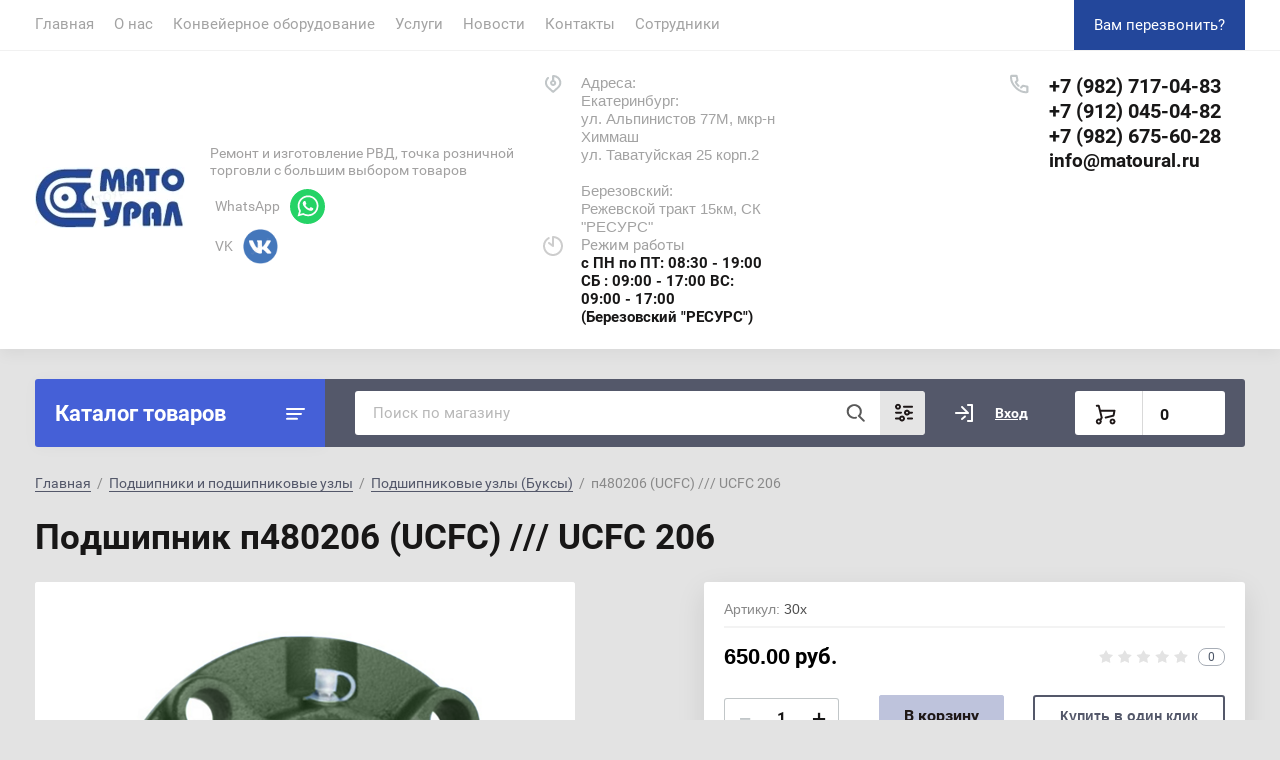

--- FILE ---
content_type: text/html; charset=utf-8
request_url: https://matoural.ru/magazin/product/74977708
body_size: 33474
content:
			<!doctype html>
<html lang="ru">
<head>
<meta charset="utf-8">
	<meta name="robots" content="all"/>
<title>Купить Подшипник п480206 (UCFC) /// UCFC 206 в Екатеринбурге</title>
<!-- assets.top -->
<meta property="og:title" content="Подшипник п480206 (UCFC) /// UCFC 206">
<meta name="twitter:title" content="Подшипник п480206 (UCFC) /// UCFC 206">
<meta property="og:description" content="Закажите Подшипник п480206 (UCFC) /// UCFC 206 со склада в Екатеринбурге по низкой цене. Импортные и отечественные подшипники скольжения, подшипниковые узлы и манжеты в наличии в Мато Урал">
<meta name="twitter:description" content="Закажите Подшипник п480206 (UCFC) /// UCFC 206 со склада в Екатеринбурге по низкой цене. Импортные и отечественные подшипники скольжения, подшипниковые узлы и манжеты в наличии в Мато Урал">
<meta property="og:image" content="https://matoural.ru/thumb/2/5Sbe7fUmepWP0ztksmHo6A/350r350/d/ucfcpng_1.png">
<meta name="twitter:image" content="https://matoural.ru/thumb/2/5Sbe7fUmepWP0ztksmHo6A/350r350/d/ucfcpng_1.png">
<meta property="og:image:type" content="image/png">
<meta property="og:image:width" content="350">
<meta property="og:image:height" content="350">
<meta property="og:type" content="website">
<meta property="og:url" content="https://matoural.ru/magazin/product/74977708">
<meta property="og:site_name" content="МАТО Урал">
<meta property="vk:app_id" content="https://vk.com/matoural66">
<meta name="twitter:card" content="summary">
<!-- /assets.top -->

<meta name="description" content="Закажите Подшипник п480206 (UCFC) /// UCFC 206 со склада в Екатеринбурге по низкой цене. Импортные и отечественные подшипники скольжения, подшипниковые узлы и манжеты в наличии в Мато Урал">
<meta name="SKYPE_TOOLBAR" content="SKYPE_TOOLBAR_PARSER_COMPATIBLE">
<meta name="viewport" content="width=device-width, initial-scale=1.0, maximum-scale=1.0, user-scalable=no">
<meta name="format-detection" content="telephone=no">
<meta http-equiv="x-rim-auto-match" content="none">
<link rel="stylesheet" href="/t/v2315/images/css/styles_seo.css">
<link rel="stylesheet" href="/t/v2315/images/css/jq_ui.css">
<link rel="stylesheet" href="/t/v2315/images/css/lightgallery.css">

<script src="/g/libs/jquery/1.10.2/jquery.min.js"></script>
<script src="/g/libs/jqueryui/1.10.3/jquery-ui.min.js" charset="utf-8"></script>

    <link rel="canonical" href="https://matoural.ru/magazin/product/74977708">
	<link rel="stylesheet" href="/g/css/styles_articles_tpl.css">
<meta name="yandex-verification" content="0031f9f84ca2687e" />
<meta name="google-site-verification"
content="11Q01lSQYWhFbPiIJmrsYdLlH5c7DWlgZ5ZN1zNBdCI" />
<meta name="yandex-verification" content="6975bb40efd068c6" />

            <!-- 46b9544ffa2e5e73c3c971fe2ede35a5 -->
            <script src='/shared/s3/js/lang/ru.js'></script>
            <script src='/shared/s3/js/common.min.js'></script>
        <link rel='stylesheet' type='text/css' href='/shared/s3/css/calendar.css' /><link rel="stylesheet" href="/g/libs/lightgallery-proxy-to-hs/lightgallery.proxy.to.hs.min.css" media="all" async>
<script src="/g/libs/lightgallery-proxy-to-hs/lightgallery.proxy.to.hs.stub.min.js"></script>
<script src="/g/libs/lightgallery-proxy-to-hs/lightgallery.proxy.to.hs.js" async></script>
<link rel="icon" href="/favicon.png" type="image/png">

<!--s3_require-->
<link rel="stylesheet" href="/g/basestyle/1.0.1/user/user.css" type="text/css"/>
<link rel="stylesheet" href="/g/basestyle/1.0.1/user/user.orange.css" type="text/css"/>
<script type="text/javascript" src="/g/basestyle/1.0.1/user/user.js" async></script>
<!--/s3_require-->

<!--s3_goal-->
<script src="/g/s3/goal/1.0.0/s3.goal.js"></script>
<script>new s3.Goal({map:{"25709":{"goal_id":"25709","object_id":"1286709","event":"submit","system":"metrika","label":"service-rezka","code":"anketa"},"25909":{"goal_id":"25909","object_id":"1317109","event":"submit","system":"metrika","label":"service-rezka-hud","code":"anketa"},"26109":{"goal_id":"26109","object_id":"1516709","event":"submit","system":"metrika","label":"service-rezka-nerzhavejka","code":"anketa"},"26309":{"goal_id":"26309","object_id":"1603309","event":"submit","system":"metrika","label":"service-rezka-alyuminij","code":"anketa"},"26509":{"goal_id":"26509","object_id":"1604909","event":"submit","system":"metrika","label":"service-rezka-ocinkovannaya","code":"anketa"},"26709":{"goal_id":"26709","object_id":"1608109","event":"submit","system":"metrika","label":"service-rezka-med","code":"anketa"},"46909":{"goal_id":"46909","object_id":"4546309","event":"submit","system":"metrika","label":"service-frezer-plastic","code":"anketa"},"47109":{"goal_id":"47109","object_id":"4549509","event":"submit","system":"metrika","label":"service-frezer-plastic","code":"anketa"},"47309":{"goal_id":"47309","object_id":"4563709","event":"submit","system":"metrika","label":"service-3dpechat","code":"anketa"},"47509":{"goal_id":"47509","object_id":"4532709","event":"submit","system":"metrika","label":"service-gibka","code":"anketa"},"201909":{"goal_id":"201909","object_id":"12674309","event":"submit","system":"metrika","label":"ochistiteli-konvejernyh-lent","code":"anketa"},"218108":{"goal_id":"218108","object_id":"23005708","event":"submit","system":"metrika","label":"service-stykovkalent","code":"anketa"},"218308":{"goal_id":"218308","object_id":"22936108","event":"submit","system":"metrika","label":"service-stykovkalent-hot","code":"anketa"},"218508":{"goal_id":"218508","object_id":"20770508","event":"submit","system":"metrika","label":"service-stykovkalent-hot-oproslist","code":"anketa"},"218708":{"goal_id":"218708","object_id":"22980508","event":"submit","system":"metrika","label":"service-stykovkalent-cold","code":"anketa"},"218908":{"goal_id":"218908","object_id":"22975508","event":"submit","system":"metrika","label":"service-stykovkalent-zamok","code":"anketa"},"219108":{"goal_id":"219108","object_id":"20761308","event":"submit","system":"metrika","label":"service-stykovkalent-zamok-oproslist","code":"anketa"},"316508":{"goal_id":"316508","object_id":"25141508","event":"submit","system":"metrika","label":"service-rvd","code":"anketa"},"316708":{"goal_id":"316708","object_id":"28382108","event":"submit","system":"metrika","label":"service-rvd-remont","code":"anketa"},"316908":{"goal_id":"316908","object_id":"28676908","event":"submit","system":"metrika","label":"service-rvd-tormoznyetrubki","code":"anketa"},"317108":{"goal_id":"317108","object_id":"28780108","event":"submit","system":"metrika","label":"service-rvd-tnvd","code":"anketa"},"317308":{"goal_id":"317308","object_id":"29149708","event":"submit","system":"metrika","label":"service-rvd-gur","code":"anketa"},"317508":{"goal_id":"317508","object_id":"29381308","event":"submit","system":"metrika","label":"service-rvd-avd","code":"anketa"},"317708":{"goal_id":"317708","object_id":"29444708","event":"submit","system":"metrika","label":"service-rvd-spectekhnika","code":"anketa"}}, goals: [], ecommerce:[]});</script>
<!--/s3_goal-->
			
		
		
		
			<link rel="stylesheet" type="text/css" href="/g/shop2v2/default/css/theme.less.css">		
			<script type="text/javascript" src="/g/printme.js"></script>
		<script type="text/javascript" src="/g/shop2v2/default/js/tpl.js"></script>
		<script type="text/javascript" src="/g/shop2v2/default/js/baron.min.js"></script>
		
			<script type="text/javascript" src="/g/shop2v2/default/js/shop2.2.js"></script>
		
	<script type="text/javascript">shop2.init({"productRefs": {"61091108":{"cml_vidnomenklatury_3494576303":{"\u0431\/\u0445":["74977708"]},"cml_opisaniefajla_3828180039":{"import_files\/91\/91fb1995-002c-11ee-b91a-d85ed391f6f0_c2fe021c-461b-11ee-b91b-d85ed391f6f0.png#ucfc":["74977708"]},"cml_ves_3809083606":[["74977708"]],"cml_polnoe_naimenovanie_2898163137":{"\u043f480206 (UCFC) \/\/\/ UCFC 206":["74977708"]},"cml_tipnomenklatury_227884271":{"\u0422\u043e\u0432\u0430\u0440":["74977708"]},"menedze_tekt":{"3bfa46d6254145953d70c2a59fa2ea20":["74977708"]}}},"apiHash": {"getPromoProducts":"d2216835d5c97d11641cf698bfa53264","getSearchMatches":"37153d5d28cd9793eadf792d5e2570eb","getFolderCustomFields":"648b994842eac66bc8d914634d0d2ea4","getProductListItem":"4a2c054d0d539ddeb77ccaacc1a50c11","cartAddItem":"3b4eb494f95c5d6a257f61ac2d182cc7","cartRemoveItem":"b59e39a4addcaa9bcef0e0d852fbd939","cartUpdate":"3bf7513abc181c2b38a1714f022d3eef","cartRemoveCoupon":"8842e1225008b1a36dcf7aa7d8ab4935","cartAddCoupon":"a53ca11a6372496d13dfc595c9071144","deliveryCalc":"fded884ce1c33e942e5348618e725b19","printOrder":"7cb96ac5be091b5874b6b78080b51817","cancelOrder":"f027f109443aba8214e3c0e74430293c","cancelOrderNotify":"0ca218ad2b64d101208e51aa166be30e","repeatOrder":"7c53f5701c17472357d48bf0b24d08fc","paymentMethods":"d3915b4e9accf50104d5b4738e5d0778","compare":"237efaeaf6cd30414088ab83eb35bb1e"},"hash": null,"verId": 1868181,"mode": "product","step": "","uri": "/magazin","IMAGES_DIR": "/d/","my": {"show_sections":true,"gr_login_form_new_copy":true,"gr_2_2_75_cart_empty":0,"buy_alias":"\u0412 \u043a\u043e\u0440\u0437\u0438\u043d\u0443","new_alias":"\u041d\u043e\u0432\u0438\u043d\u043a\u0430","special_alias":"\u0410\u043a\u0446\u0438\u044f","small_images_width":140,"collection_image_width":290,"collection_image_height":265,"price_fa_rouble_cart":true,"p_events_none_cart":true,"gr_copy_curr":true},"shop2_cart_order_payments": 1,"cf_margin_price_enabled": 0,"maps_yandex_key":"","maps_google_key":""});shop2.delivery.deligate = true;</script>


<link href="https://fonts.googleapis.com/css?family=Roboto+Condensed:300,400,700|Roboto:300,400,500,700,900&display=block&subset=cyrillic,cyrillic-ext,latin-ext" rel="stylesheet">


    <link rel="stylesheet" href="/g/templates/shop2/2.75.2/building-materials/themes/theme6/theme.scss.css">

<link rel="stylesheet" href="/g/libs/remodal/css/remodal.css">
<link rel="stylesheet" href="/g/libs/remodal/css/remodal-default-theme.css">
<script src="/g/libs/remodal/js/remodal.js" charset="utf-8"></script>
<script src="/g/s3/lp/js/timer.js" charset="utf-8"></script>
<script src="/t/v2315/images/js/jquery.formstyler.min.js" charset="utf-8"></script>
<script src="/t/v2315/images/js/lightgallery.js"></script>
<script src="/g/libs/nouislider/11.0.3/nouislider.min.js" charset="utf-8"></script>
<!-- <script src="/t/v2315/images/js/nouislider.min.js" charset="utf-8"></script> -->
<script src="/t/v2315/images/js/lg-zoom.min.js"></script>
<script src="/t/v2315/images/js/s3.form.js" charset="utf-8"></script>
<script src="/t/v2315/images/js/matchHeight-min.js"></script>
<script src="/t/v2315/images/js/jquery.responsiveTabs.min.js"></script>
<script src="/g/libs/jqueryui/datepicker-and-slider/js/jquery-ui.min.js" charset="utf-8"></script>
<script src="/g/libs/jqueryui/touch_punch/jquery.ui.touch_punch.min.js" charset="utf-8"></script>
<script src="/g/libs/flexmenu/1.4.2/flexmenu.min.js" charset="utf-8"></script>
<script src="/g/libs/flexmenu/1.4.2/flexmenu.min.modern.js" charset="utf-8"></script>
<script src="/g/libs/jquery-slick/1.6.0/slick.min.js" charset="utf-8"></script> 
<script src="/t/images/js/main_local.js" charset="utf-8"></script>

<!--[if lt IE 10]>
<script src="/g/libs/ie9-svg-gradient/0.0.1/ie9-svg-gradient.min.js"></script>
<script src="/g/libs/jquery-placeholder/2.0.7/jquery.placeholder.min.js"></script>
<script src="/g/libs/jquery-textshadow/0.0.1/jquery.textshadow.min.js"></script>
<script src="/g/s3/misc/ie/0.0.1/ie.js"></script>
<![endif]-->
<!--[if lt IE 9]>
<script src="/g/libs/html5shiv/html5.js"></script>
<![endif]-->
<link rel="stylesheet" href="/t/v2315/images/css/bdr_styles.scss.css">
<link rel="stylesheet" href="/t/v2315/images/menu_styles.scss.css">

<script type="text/javascript" src="/g/templates/addons/menu//waslidemenu.js"></script>
<script type="text/javascript" src="/g/s3/misc/eventable/0.0.1/s3.eventable.js"></script>
<script type="text/javascript" src="/g/s3/misc/math/0.0.1/s3.math.js"></script>
<script type="text/javascript" src="/g/s3/menu/allin/0.0.3/s3.menu.allin.js"></script>
<script src="/g/templates/addons/menu/side_menu/menu_side.js" charset="utf-8"></script>


	<script>
		$(window).on('load', function(){
			$('.js-addon-block-menu').sideMenu({
				s3MenuAllIn : true,
				mobileWrap : '.site-header'
			});
			if($(window).width()<=980){
				$('.addon-block-menu-mobile.js').eq(1).remove()
			}
		});
	</script>

<link rel="stylesheet" href="/t/v2315/images/css/site_addons.scss.css">

<link href="/t/v2315/images/autocomplete/jquery-ui.css" rel="stylesheet" />
<link rel="stylesheet" href="/t/v2315/images/site.addons2.scss.css">

</head>
<body>
	<div class="site-wrapper">
		
		<div class="burger">
			<div class="burger__ico">
			</div>
			<div class="burger__section">
								<nav class="top-menu__burger">

				</nav>
							</div>
		</div>

		<header role="banner" class="site-header">
			<div class="site-header__inner central">
				<div class="site-header__top">
					<div class="site-header__top-left">
						  
							<nav class="menu-top">
	        	                <ul class="menu-top__inner menu-top__js-popup"><li class="opened active"><a href="/" >Главная</a></li><li><a href="/o-nas"  target="_blank">О нас</a></li><li class="has-child"><a href="/konvejernoe-oborudovanie" >Конвейерное оборудование</a><ul class="level-2"><li><a href="/konvejernoe-oborudovanie/konvejery" >Конвейеры</a></li><li><a href="/konvejernoe-oborudovanie/komplektuyushchie/konvejernye-roliki" >Конвейерные ролики</a></li><li><a href="/konvejernoe-oborudovanie/uslugi" >Услуги</a></li><li><a href="/konvejernoe-oborudovanie/komplektuyushchie" >Комплектующие конвейеров</a></li><li><a href="/konvejernoe-oborudovanie/resheniya" >Решения</a></li></ul></li><li class="has-child"><a href="/services" >Услуги</a><ul class="level-2"><li><a href="/lazernaya-rezka-metalla" >Лазерная резка металла</a></li><li><a href="/remont-i-vosstanovlenie-gidrocilindrov" >Ремонт и восстановление гидроцилиндров</a></li><li><a href="/services/izgotovlenie-rvd" >Изготовление РВД</a></li><li><a href="/services/konvejernye-barabany" >Конвейерные барабаны</a></li><li><a href="/services/gibka-metalla" >Гибка металла</a></li><li><a href="/services/3d-pechat" >3D-печать на принтере</a></li><li><a href="/services/frezernaya-obrabotka-plastika" >Фрезерная обработка инженерного пластика</a></li><li><a href="/services/ochistiteli-konvejernyh-lent" >Очистители конвейерных лент</a></li></ul></li><li><a href="/news" >Новости</a></li><li><a href="/kontakty" >Контакты</a></li><li><a href="/sotrudniki" >Сотрудники</a></li></ul>							</nav>
	        	        					</div>
					<div class="site-header__top-right">
						
						<div class="burger-btn mb-it-bt" >
							&nbsp;
						</div>

						<div class="phone-btn phone_popup mb-it-bt" >
							&nbsp;
							<div class="phone_popup__btn"></div>
							<div class="phone_popup__wrap">&nbsp;</div>
						</div>

						<div class="search-btn mb-it-bt">
							&nbsp;
							<div class="search-btn2 mb-it-bt"></div>
							<div class="search-popup__wrap">&nbsp;</div>
							
						</div>

						<div class="login-btn mb-it-bt" data-remodal-target="login-form">
							&nbsp;
							<div class="login-popup__wrap">
								&nbsp;
								<div class="login-btn__close">&nbsp;</div>
							</div>
						</div>


												<noindex><div class="site-phone__call" data-remodal-target="phone-popup">
							<a href="#!" rel="nofollow">Вам перезвонить?</a>
						</div></noindex>
					</div>
				</div>
				<div class="site-header__bottom">
					<div class="site-header__bottom-left">
						<div class="logo">
															<a class="logo__img" href="https://matoural.ru"><img src="/thumb/2/TZXzysb0qlBnjBU5LRf9Tg/150r/d/page_1_mato_ural_google_chrome.jpg" alt="">
								</a>							   
							<div class="logo__wrap">
								<div class="logo__name">
									<a href="https://matoural.ru"></a>								</div>
								<div class="logo__desc">
									Ремонт и изготовление РВД, точка розничной торговли с большим выбором товаров
																			<div class="s_networks">
																							<a href="https://wa.me/79826756028?text=%D0%94%D0%BE%D0%B1%D1%80%D1%8B%D0%B9%20%D0%B4%D0%B5%D0%BD%D1%8C!%20%D0%9C%D0%B5%D0%BD%D1%8F%20%D0%B8%D0%BD%D1%82%D0%B5%D1%80%D0%B5%D1%81%D1%83%D0%B5%D1%82" target="_blank">
													<span class="name_s">WhatsApp</span>
													<img src="/thumb/2/yLJLXa_ZQopTxrmuR3KE7Q/r/d/whatsapp_logo_icon_147205.svg" alt="WhatsApp" />
												</a>
																							<a href="https://vk.com/matoural66" target="_blank">
													<span class="name_s">VK</span>
													<img src="/thumb/2/7A0_bPsrB4K20lMv9G3N0w/r/d/photo-2-1536x1536.png" alt="VK" />
												</a>
																					</div>
																	</div>
							</div> 
						</div>
					<noindex>	</noindex>	
					</div>
					<div class="site-header__bottom-right">
						<div class="site-address">
							Адреса:<br />
Екатеринбург:<br />
ул. Альпинистов 77М, мкр-н Химмаш<br />
ул. Таватуйская 25 корп.2<br />
<br />
Березовский:<br />
Режевской тракт 15км, СК &quot;РЕСУРС&quot;
						</div>
						<div class="site-time">
							Режим работы
							<div>с ПН по ПТ: 08:30 - 19:00
  СБ : 09:00 - 17:00 
                                
ВС: 09:00 - 17:00 (Березовский &quot;РЕСУРС&quot;)</div>
						</div>
						<div class="site-phone">
						<noindex>
								<div class="site-phone__items">
																	<div>
										<a href="tel:+79827170483" rel="nofollow">
											+7 (982) 717-04-83
										</a>
									<div>
																	<div>
										<a href="tel:+79120450482" rel="nofollow">
											+7 (912) 045-04-82
										</a>
									<div>
																	<div>
										<a href="tel:+79826756028" rel="nofollow">
											+7 (982) 675-60-28
										</a>
									<div>
																<div class="semail"><a rel="nofollow" href="mailto:info@matoural.ru">info@matoural.ru</a></div>							</div>	
							<div class="site-phone__call" data-remodal-target="phone-popup">
								<a href="#!" rel="nofollow">Вам перезвонить?</a>
							</div>
										
						</div>
						</noindex>
					</div>
				</div>
			</div>
		
		</header> <!-- .site-header -->

		<div class="site-container ">
				
			<div class="site-container__top central">
				<div class="catalogue">Каталог товаров</div>
				<nav class="folders-panel shop-search-wrapper">
					<div class="folders-panel__search">
					    <form action="/magazin/search" method="get"  class="folders-panel__search-form">
					    	<input name="search_text" type="text" class="folders-panel__search-input" value="" placeholder="Поиск по магазину"/>
						    <button class="folders-panel__search-btn">&nbsp;</button>
						    <div class="folders-panel__search-popup">Параметры</div>
					    <re-captcha data-captcha="recaptcha"
     data-name="captcha"
     data-sitekey="6LcYvrMcAAAAAKyGWWuW4bP1De41Cn7t3mIjHyNN"
     data-lang="ru"
     data-rsize="invisible"
     data-type="image"
     data-theme="light"></re-captcha></form>
					</div>
					<div class="search_block">
							
    
<div class="shop2-block search-form">
	<div class="block-body">
		<form action="/magazin/search" enctype="multipart/form-data">
			<input type="hidden" name="sort_by" value=""/>
			
							<div class="row">
					<div class="row-title">Цена (руб.):</div>
					<div class="row-price">
						<input name="s[price][min]" type="text" size="5" class="small" value="" placeholder="от" />
						<input name="s[price][max]" type="text" size="5" class="small" value="" placeholder="до" />
					</div>
				</div>
			
							<div class="row">
					<label class="row-title" for="shop2-name">Название:</label>
					<input type="text" name="s[name]" size="20" id="shop2-name" value="" />
				</div>
			
							<div class="row">
					<label class="row-title" for="shop2-article">Артикул:</label>
					<input type="text" name="s[article]" id="shop2-article" value="" />
				</div>
			
							<div class="row">
					<label class="row-title" for="shop2-text">Текст:</label>
					<input type="text" name="search_text" size="20" id="shop2-text"  value="" />
				</div>
			
			
							<div class="row">
					<div class="row-title">Выберите категорию:</div>
					<select name="s[folder_id]" id="s[folder_id]" data-placeholder="Все">
						<option value="">Все</option>
																											                            <option value="125637101"  class="first-folder">
	                                 РВД, фитинги, адаптеры и сопутствующая номенклатура
	                            </option>
	                        														                            <option value="129929705" >
	                                &raquo; Аксессуары для измерительных приборов
	                            </option>
	                        														                            <option value="129929905" >
	                                &raquo;&raquo; Точки промера и переходники
	                            </option>
	                        														                            <option value="129930105" >
	                                &raquo;&raquo; Шланги для измерительных приборов
	                            </option>
	                        														                            <option value="192055901" >
	                                &raquo; РВД
	                            </option>
	                        														                            <option value="129936705" >
	                                &raquo;&raquo; РВД 1SN
	                            </option>
	                        														                            <option value="129936905" >
	                                &raquo;&raquo; 2SN, 2SC
	                            </option>
	                        														                            <option value="129937105" >
	                                &raquo;&raquo; 3SK
	                            </option>
	                        														                            <option value="129937305" >
	                                &raquo;&raquo; 4SN, 4SH, 4SP, 6SP
	                            </option>
	                        														                            <option value="129937505" >
	                                &raquo;&raquo; PTFE
	                            </option>
	                        														                            <option value="129938905" >
	                                &raquo;&raquo; РВД Verso
	                            </option>
	                        														                            <option value="129939305" >
	                                &raquo;&raquo;&raquo; Verso 2SN, 2SC
	                            </option>
	                        														                            <option value="129940105" >
	                                &raquo;&raquo;&raquo; Verso R7
	                            </option>
	                        														                            <option value="106916505" >
	                                &raquo; Гидравлические соединения
	                            </option>
	                        														                            <option value="106916705" >
	                                &raquo;&raquo; Адаптеры BSP
	                            </option>
	                        														                            <option value="106916905" >
	                                &raquo;&raquo; Адаптеры JIC
	                            </option>
	                        														                            <option value="106917105" >
	                                &raquo;&raquo; Адаптеры ORFS
	                            </option>
	                        														                            <option value="106917505" >
	                                &raquo;&raquo; Метрическая резьба
	                            </option>
	                        														                            <option value="106917705" >
	                                &raquo;&raquo;&raquo; Адаптеры DKOL
	                            </option>
	                        														                            <option value="106918105" >
	                                &raquo;&raquo;&raquo; Адаптеры DKOS
	                            </option>
	                        														                            <option value="106918305" >
	                                &raquo;&raquo;&raquo; Адаптеры LL
	                            </option>
	                        														                            <option value="106918705" >
	                                &raquo;&raquo;&raquo; Русская метрика
	                            </option>
	                        														                            <option value="129931105" >
	                                &raquo; Обжимные втулки
	                            </option>
	                        														                            <option value="129931305" >
	                                &raquo;&raquo; Втулки 1SN
	                            </option>
	                        														                            <option value="129931505" >
	                                &raquo;&raquo; Обжимные втулки 2SN
	                            </option>
	                        														                            <option value="129931705" >
	                                &raquo;&raquo; 4 SH
	                            </option>
	                        														                            <option value="129931905" >
	                                &raquo;&raquo; для рукава R7
	                            </option>
	                        														                            <option value="129932105" >
	                                &raquo;&raquo; для PTFE рукава
	                            </option>
	                        														                            <option value="129932305" >
	                                &raquo;&raquo; для рукава R9
	                            </option>
	                        														                            <option value="129932505" >
	                                &raquo;&raquo; для рукава R13-R15 cs
	                            </option>
	                        														                            <option value="129932705" >
	                                &raquo;&raquo; Муфты для автомобильных рукавов
	                            </option>
	                        														                            <option value="129933105" >
	                                &raquo; Обжимные фитинги
	                            </option>
	                        														                            <option value="129933305" >
	                                &raquo;&raquo; Фитинги BSP
	                            </option>
	                        														                            <option value="129933505" >
	                                &raquo;&raquo; Фитинги BSPT
	                            </option>
	                        														                            <option value="129933705" >
	                                &raquo;&raquo; Фитинги DK
	                            </option>
	                        														                            <option value="129933905" >
	                                &raquo;&raquo; Фитинги DKI
	                            </option>
	                        														                            <option value="129934105" >
	                                &raquo;&raquo; Фитинги DKLO
	                            </option>
	                        														                            <option value="129934305" >
	                                &raquo;&raquo; Фитинги DKSO
	                            </option>
	                        														                            <option value="129934505" >
	                                &raquo;&raquo; Фитинги JIC
	                            </option>
	                        														                            <option value="129934705" >
	                                &raquo;&raquo; Фитинги JIS
	                            </option>
	                        														                            <option value="129934905" >
	                                &raquo;&raquo; Фитинги NPTF
	                            </option>
	                        														                            <option value="129935105" >
	                                &raquo;&raquo; Фитинги ORFS
	                            </option>
	                        														                            <option value="129935305" >
	                                &raquo;&raquo; Фитинги ORFS M
	                            </option>
	                        														                            <option value="129935505" >
	                                &raquo;&raquo; Банджо
	                            </option>
	                        														                            <option value="129935705" >
	                                &raquo;&raquo; Ниппели
	                            </option>
	                        														                            <option value="129935905" >
	                                &raquo;&raquo; Фланцы
	                            </option>
	                        														                            <option value="129936105" >
	                                &raquo;&raquo;&raquo; Фланцы 3000
	                            </option>
	                        														                            <option value="129936305" >
	                                &raquo;&raquo;&raquo; Фланцы 6000
	                            </option>
	                        														                            <option value="129930505" >
	                                &raquo; Блокировочные фитинги
	                            </option>
	                        														                            <option value="129930705" >
	                                &raquo;&raquo; Интерлоки
	                            </option>
	                        														                            <option value="129930905" >
	                                &raquo;&raquo; Фитинги CS
	                            </option>
	                        														                            <option value="134461905" >
	                                &raquo; Гидравлические уплотнения
	                            </option>
	                        														                            <option value="134462105" >
	                                &raquo;&raquo; Алюминиевые кольца
	                            </option>
	                        														                            <option value="134462305" >
	                                &raquo;&raquo; Кольца ORFS
	                            </option>
	                        														                            <option value="134462505" >
	                                &raquo;&raquo; Кольца ORNO, FPM, фреон и шнуры
	                            </option>
	                        														                            <option value="134462705" >
	                                &raquo;&raquo;&raquo; Кольца FPM
	                            </option>
	                        														                            <option value="134462905" >
	                                &raquo;&raquo;&raquo; Кольца ORNO
	                            </option>
	                        														                            <option value="134463305" >
	                                &raquo;&raquo;&raquo;&raquo; Кольца ORNO 0-50мм
	                            </option>
	                        														                            <option value="134463505" >
	                                &raquo;&raquo;&raquo;&raquo;&raquo; Кольца 0-50мм (толщина 1,5мм)
	                            </option>
	                        														                            <option value="134463705" >
	                                &raquo;&raquo;&raquo;&raquo;&raquo; Кольца 0-50мм (толщина 1,78мм)
	                            </option>
	                        														                            <option value="134463905" >
	                                &raquo;&raquo;&raquo;&raquo;&raquo; Кольца 0-50мм (толщина 1мм)
	                            </option>
	                        														                            <option value="134464105" >
	                                &raquo;&raquo;&raquo;&raquo;&raquo; Кольца 0-50мм (толщина 2,4мм)
	                            </option>
	                        														                            <option value="134464305" >
	                                &raquo;&raquo;&raquo;&raquo;&raquo; Кольца 0-50мм (толщина 2,5мм)
	                            </option>
	                        														                            <option value="134464505" >
	                                &raquo;&raquo;&raquo;&raquo;&raquo; Кольца 0-50мм (толщина 2,62мм)
	                            </option>
	                        														                            <option value="134464705" >
	                                &raquo;&raquo;&raquo;&raquo;&raquo; Кольца 0-50мм (толщина 2мм)
	                            </option>
	                        														                            <option value="134464905" >
	                                &raquo;&raquo;&raquo;&raquo;&raquo; Кольца 0-50мм (толщина 3,5мм)
	                            </option>
	                        														                            <option value="134465105" >
	                                &raquo;&raquo;&raquo;&raquo;&raquo; Кольца 0-50мм (толщина 3мм)
	                            </option>
	                        														                            <option value="134465305" >
	                                &raquo;&raquo;&raquo;&raquo;&raquo; Кольца 0-50мм (толщина 4,5мм)
	                            </option>
	                        														                            <option value="134465505" >
	                                &raquo;&raquo;&raquo;&raquo;&raquo; Кольца 0-50мм (толщина 4мм)
	                            </option>
	                        														                            <option value="134465705" >
	                                &raquo;&raquo;&raquo;&raquo;&raquo; Кольца 0-50мм (толщина 5мм)
	                            </option>
	                        														                            <option value="134465905" >
	                                &raquo;&raquo;&raquo;&raquo;&raquo; Кольца 0-50мм (толщина 6мм)
	                            </option>
	                        														                            <option value="134466105" >
	                                &raquo;&raquo;&raquo;&raquo; Кольца ORNO 52-98 мм
	                            </option>
	                        														                            <option value="134463105" >
	                                &raquo;&raquo;&raquo;&raquo; Кольца ORNO &gt;100мм
	                            </option>
	                        														                            <option value="134466305" >
	                                &raquo;&raquo;&raquo; Фреоновые кольца
	                            </option>
	                        														                            <option value="134466505" >
	                                &raquo;&raquo;&raquo; Наборы колец
	                            </option>
	                        														                            <option value="134466705" >
	                                &raquo;&raquo; Медные кольца
	                            </option>
	                        														                            <option value="134466905" >
	                                &raquo;&raquo; Уплотнения USIT
	                            </option>
	                        														                            <option value="134467105" >
	                                &raquo;&raquo; Фланцевые кольца
	                            </option>
	                        														                            <option value="134467505" >
	                                &raquo;&raquo;&raquo; SFL , SFS
	                            </option>
	                        														                            <option value="129929305" >
	                                &raquo; Защита для РВД
	                            </option>
	                        														                            <option value="112743504"  class="first-folder">
	                                 LSQ Быстросъёмные соединения
	                            </option>
	                        														                            <option value="71671905" >
	                                &raquo; Быстроразъемные фитинги
	                            </option>
	                        														                            <option value="73074705" >
	                                &raquo; Шаровые краны гидравлические
	                            </option>
	                        														                            <option value="57860705"  class="first-folder">
	                                 Подшипники и подшипниковые узлы
	                            </option>
	                        														                            <option value="227953504" >
	                                &raquo; Подшипники ГОСТ
	                            </option>
	                        														                            <option value="227953704" >
	                                &raquo;&raquo; Роликовые
	                            </option>
	                        														                            <option value="227953904" >
	                                &raquo;&raquo; Шариковые
	                            </option>
	                        														                            <option value="72844506" >
	                                &raquo; Импортные подшипники
	                            </option>
	                        														                            <option value="107452507" >
	                                &raquo;&raquo; Шариковые
	                            </option>
	                        														                            <option value="107450107" >
	                                &raquo;&raquo; NTN SNR
	                            </option>
	                        														                            <option value="107451907" >
	                                &raquo;&raquo;&raquo; Шариковые
	                            </option>
	                        														                            <option value="107452307" >
	                                &raquo;&raquo; Роликовые
	                            </option>
	                        														                            <option value="567935509" >
	                                &raquo;&raquo; SKF параллельный
	                            </option>
	                        														                            <option value="227860704" >
	                                &raquo; Подшипниковые узлы (Буксы)
	                            </option>
	                        														                            <option value="17486708" >
	                                &raquo; Подшипники скольжения
	                            </option>
	                        														                            <option value="72846706" >
	                                &raquo; Корпусные узлы и корпуса в сборе
	                            </option>
	                        														                            <option value="61658105" >
	                                &raquo; Манжета армированная
	                            </option>
	                        														                            <option value="192220901" >
	                                &raquo; Кольца стопорные наружные
	                            </option>
	                        														                            <option value="192219901" >
	                                &raquo; Кольца стопорные внутренние
	                            </option>
	                        														                            <option value="109046305"  class="first-folder">
	                                 Элементы промышленных трансмиссий
	                            </option>
	                        														                            <option value="238582105" >
	                                &raquo; Ремни клиновые
	                            </option>
	                        														                            <option value="238582305" >
	                                &raquo;&raquo; Импортные ремни (клиновые)
	                            </option>
	                        														                            <option value="238582505" >
	                                &raquo;&raquo; Ремни ГОСТ (клиновые)
	                            </option>
	                        														                            <option value="61479705" >
	                                &raquo; Шкивы и втулки
	                            </option>
	                        														                            <option value="275148705" >
	                                &raquo;&raquo; Втулки
	                            </option>
	                        														                            <option value="275148905" >
	                                &raquo;&raquo; Шкивы
	                            </option>
	                        														                            <option value="109048705" >
	                                &raquo; Цепи
	                            </option>
	                        														                            <option value="109049305" >
	                                &raquo;&raquo; Отечественные цепи и звенья
	                            </option>
	                        														                            <option value="90921508" >
	                                &raquo;&raquo; Импортные цепи и звенья
	                            </option>
	                        														                            <option value="244927307" >
	                                &raquo; Муфты
	                            </option>
	                        														                            <option value="25365907" >
	                                &raquo; Звездочки
	                            </option>
	                        														                            <option value="180112707" >
	                                &raquo; Упругий элемент
	                            </option>
	                        														                            <option value="97788505" >
	                                &raquo; Кулачковые муфты
	                            </option>
	                        														                            <option value="136238513" >
	                                &raquo; Кольца и втулки МУВП
	                            </option>
	                        														                            <option value="125631701"  class="first-folder">
	                                 Высокопрочный крепеж 8.8, 10.9, 12.9
	                            </option>
	                        														                            <option value="68644705" >
	                                &raquo; Болты
	                            </option>
	                        														                            <option value="68646305" >
	                                &raquo;&raquo; DIN 933 8.8
	                            </option>
	                        														                            <option value="68644905" >
	                                &raquo;&raquo; болт 10.9
	                            </option>
	                        														                            <option value="68645105" >
	                                &raquo;&raquo;&raquo; Болт DIN 6921 10.9
	                            </option>
	                        														                            <option value="68645305" >
	                                &raquo;&raquo;&raquo; DIN 931 10.9
	                            </option>
	                        														                            <option value="68645505" >
	                                &raquo;&raquo;&raquo; Болт DIN 933 10.9
	                            </option>
	                        														                            <option value="68645705" >
	                                &raquo;&raquo; Болт высокопрочный 12.9
	                            </option>
	                        														                            <option value="68646705" >
	                                &raquo;&raquo; Болт с мелким шагом
	                            </option>
	                        														                            <option value="153554908" >
	                                &raquo;&raquo;&raquo; Башмачные болты и гайки
	                            </option>
	                        														                            <option value="153554308" >
	                                &raquo;&raquo; болт 8.8
	                            </option>
	                        														                            <option value="153554508" >
	                                &raquo;&raquo;&raquo; DIN 931 8.8
	                            </option>
	                        														                            <option value="68647305" >
	                                &raquo; Винты
	                            </option>
	                        														                            <option value="68647705" >
	                                &raquo;&raquo; Винт 12.9
	                            </option>
	                        														                            <option value="68648705" >
	                                &raquo;&raquo; Винт с потайной головой
	                            </option>
	                        														                            <option value="68648905" >
	                                &raquo;&raquo; Винт установочный
	                            </option>
	                        														                            <option value="153555308" >
	                                &raquo;&raquo; винт 10.9
	                            </option>
	                        														                            <option value="68649105" >
	                                &raquo; Гайки
	                            </option>
	                        														                            <option value="68649305" >
	                                &raquo;&raquo; Гайка 10.0
	                            </option>
	                        														                            <option value="68649505" >
	                                &raquo;&raquo;&raquo; Гайка 10.0 DIN 934
	                            </option>
	                        														                            <option value="68649705" >
	                                &raquo;&raquo;&raquo; Гайка самоконтрящаяся 10.0
	                            </option>
	                        														                            <option value="68649905" >
	                                &raquo;&raquo; Гайка 8.0
	                            </option>
	                        														                            <option value="68650105" >
	                                &raquo;&raquo;&raquo; Гайка 8.0 DIN934
	                            </option>
	                        														                            <option value="68650305" >
	                                &raquo;&raquo;&raquo; Гайка самоконтрящаяся 8.0
	                            </option>
	                        														                            <option value="68650505" >
	                                &raquo;&raquo; Гайка мелкий шаг
	                            </option>
	                        														                            <option value="68650705" >
	                                &raquo;&raquo; Гайка с фланцем DIN 6923
	                            </option>
	                        														                            <option value="68650905" >
	                                &raquo;&raquo; Гайка соединительная DIN 6334
	                            </option>
	                        														                            <option value="68651105" >
	                                &raquo;&raquo; Гайка шестигранная корончатая
	                            </option>
	                        														                            <option value="68651505" >
	                                &raquo;&raquo; Гайка-барашек высокопрочная
	                            </option>
	                        														                            <option value="68652305" >
	                                &raquo; Шайбы
	                            </option>
	                        														                            <option value="68652505" >
	                                &raquo;&raquo; Шайба DIN125
	                            </option>
	                        														                            <option value="68652705" >
	                                &raquo;&raquo; Шайба высокопрочная
	                            </option>
	                        														                            <option value="68653105" >
	                                &raquo;&raquo; Шайба плоская увеличенная
	                            </option>
	                        														                            <option value="68653305" >
	                                &raquo;&raquo; Шайба стопорная NORD-LOCK (аналог)
	                            </option>
	                        														                            <option value="68653505" >
	                                &raquo;&raquo; Шайба стопорная STARLOCK
	                            </option>
	                        														                            <option value="68653705" >
	                                &raquo;&raquo; Шайба стопорная для валов DIN 6799
	                            </option>
	                        														                            <option value="68654305" >
	                                &raquo;&raquo; Шайба увеличенная DIN 9021
	                            </option>
	                        														                            <option value="68654505" >
	                                &raquo;&raquo; Шайбы пружинные
	                            </option>
	                        														                            <option value="153556908" >
	                                &raquo;&raquo; Шайба стопорная МВ
	                            </option>
	                        														                            <option value="68655105" >
	                                &raquo; Шпилька 10.9
	                            </option>
	                        														                            <option value="153557508" >
	                                &raquo;&raquo; штанга кл. пр. 8.8
	                            </option>
	                        														                            <option value="68651905" >
	                                &raquo; Кольца стопорные
	                            </option>
	                        														                            <option value="68652105" >
	                                &raquo; Сталь шпоночная
	                            </option>
	                        														                            <option value="68654705" >
	                                &raquo; Шплинты
	                            </option>
	                        														                            <option value="68655505" >
	                                &raquo; Штифты
	                            </option>
	                        														                            <option value="125635901"  class="first-folder">
	                                 Силиконовые рукава и патрубки
	                            </option>
	                        														                            <option value="79542505" >
	                                &raquo; Гофрированные патрубки
	                            </option>
	                        														                            <option value="79533505" >
	                                &raquo;&raquo; Гофра 400
	                            </option>
	                        														                            <option value="79533705" >
	                                &raquo;&raquo; гофра 600
	                            </option>
	                        														                            <option value="79533905" >
	                                &raquo;&raquo; Гофра 800
	                            </option>
	                        														                            <option value="79534105" >
	                                &raquo; Комплекты силиконовых патрубков
	                            </option>
	                        														                            <option value="79533305" >
	                                &raquo; Вакумный
	                            </option>
	                        														                            <option value="153919508" >
	                                &raquo; 45
	                            </option>
	                        														                            <option value="79532705" >
	                                &raquo; 90
	                            </option>
	                        														                            <option value="79532305" >
	                                &raquo; 135
	                            </option>
	                        														                            <option value="79532505" >
	                                &raquo; 180
	                            </option>
	                        														                            <option value="79532905" >
	                                &raquo; L1100
	                            </option>
	                        														                            <option value="153920708" >
	                                &raquo; Метражом
	                            </option>
	                        														                            <option value="79533105" >
	                                &raquo; S-образный
	                            </option>
	                        														                            <option value="153919908" >
	                                &raquo; L-образный
	                            </option>
	                        														                            <option value="153920508" >
	                                &raquo; Z-образный
	                            </option>
	                        														                            <option value="153919708" >
	                                &raquo; J-образный
	                            </option>
	                        														                            <option value="153920308" >
	                                &raquo; U-образный
	                            </option>
	                        														                            <option value="3972507" >
	                                &raquo; Т-образные отводы
	                            </option>
	                        														                            <option value="153921108" >
	                                &raquo; Силиконовый переход
	                            </option>
	                        														                            <option value="153921308" >
	                                &raquo; Трубка соединительная,алюм
	                            </option>
	                        														                            <option value="153920908" >
	                                &raquo; Патрубок автомобильный
	                            </option>
	                        														                            <option value="124020105"  class="first-folder">
	                                 Промышленные рукава и хомуты
	                            </option>
	                        														                            <option value="124020505" >
	                                &raquo; МБС
	                            </option>
	                        														                            <option value="124022705" >
	                                &raquo; Шланг для фреона
	                            </option>
	                        														                            <option value="124020305" >
	                                &raquo; Для воды и воздуха
	                            </option>
	                        														                            <option value="124021105" >
	                                &raquo; Рукава МБС ГОСТ
	                            </option>
	                        														                            <option value="124020905" >
	                                &raquo; Радиаторные рукава
	                            </option>
	                        														                            <option value="124020705" >
	                                &raquo; Пропан, ацитилен, кислород
	                            </option>
	                        														                            <option value="124021305" >
	                                &raquo; Рукавные хомуты
	                            </option>
	                        														                            <option value="124022505" >
	                                &raquo;&raquo; Червячные
	                            </option>
	                        														                            <option value="124021905" >
	                                &raquo;&raquo; Хомуты пружинные
	                            </option>
	                        														                            <option value="124021705" >
	                                &raquo;&raquo; Одноболтовые
	                            </option>
	                        														                            <option value="124021505" >
	                                &raquo;&raquo; Двухболтовые
	                            </option>
	                        														                            <option value="124022305" >
	                                &raquo;&raquo; Хомут ШРУСа
	                            </option>
	                        														                            <option value="124022105" >
	                                &raquo;&raquo; Стяжки
	                            </option>
	                        														                            <option value="142505905"  class="first-folder">
	                                 Тормозные шланги и комплектующие
	                            </option>
	                        														                            <option value="142506105" >
	                                &raquo; Банджо
	                            </option>
	                        														                            <option value="142506305" >
	                                &raquo; Вставки в фитинги
	                            </option>
	                        														                            <option value="142506505" >
	                                &raquo; Локаторы
	                            </option>
	                        														                            <option value="142506705" >
	                                &raquo; Рукав армированный тормозной
	                            </option>
	                        														                            <option value="142506905" >
	                                &raquo; Фитинги
	                            </option>
	                        														                            <option value="142507105" >
	                                &raquo; Шайба медная
	                            </option>
	                        														                            <option value="125638301"  class="first-folder">
	                                 Трубка ТНВД, тормозная трубка
	                            </option>
	                        														                            <option value="104563305" >
	                                &raquo; Детали для ТНВД
	                            </option>
	                        														                            <option value="104562905" >
	                                &raquo; Медные трубки, штуцера
	                            </option>
	                        														                            <option value="15346707" >
	                                &raquo;&raquo; Кольцо врез. Оливка
	                            </option>
	                        														                            <option value="15347107" >
	                                &raquo;&raquo; Соединители и тройники
	                            </option>
	                        														                            <option value="15347307" >
	                                &raquo;&raquo; Трубка медная
	                            </option>
	                        														                            <option value="15347507" >
	                                &raquo;&raquo; Штуцер прокачки
	                            </option>
	                        														                            <option value="15347707" >
	                                &raquo;&raquo; Штуцера
	                            </option>
	                        														                            <option value="15347907" >
	                                &raquo;&raquo; Штуцергайка
	                            </option>
	                        														                            <option value="125637701"  class="first-folder">
	                                 Смазочное и раздаточное оборудование
	                            </option>
	                        														                            <option value="15373107" >
	                                &raquo; MATO
	                            </option>
	                        														                            <option value="60505105"  class="first-folder">
	                                 Топливораздаточное оборудование
	                            </option>
	                        														                            <option value="15372507" >
	                                &raquo; Заправочное оборудование (Россия)
	                            </option>
	                        														                            <option value="144458705"  class="first-folder">
	                                 Пневматика и пневматическое оборудование
	                            </option>
	                        														                            <option value="144458905" >
	                                &raquo; Автомобильные пневмофитинги
	                            </option>
	                        														                            <option value="144459105" >
	                                &raquo;&raquo; Импортные соединения
	                            </option>
	                        														                            <option value="144459305" >
	                                &raquo;&raquo;&raquo; 9463 Фитинг прямой - внутренняя резьба
	                            </option>
	                        														                            <option value="144459505" >
	                                &raquo;&raquo;&raquo; 9502 Фитинг угловой
	                            </option>
	                        														                            <option value="144459705" >
	                                &raquo;&raquo;&raquo; 9512 Фитинг прямой
	                            </option>
	                        														                            <option value="161207508" >
	                                &raquo;&raquo;&raquo; Глушители
	                            </option>
	                        														                            <option value="161207708" >
	                                &raquo;&raquo;&raquo; Ключи для демонтожа трубки
	                            </option>
	                        														                            <option value="161208308" >
	                                &raquo;&raquo;&raquo; Ремкомплекты
	                            </option>
	                        														                            <option value="144460305" >
	                                &raquo;&raquo; Отечественные соединения
	                            </option>
	                        														                            <option value="144463105" >
	                                &raquo;&raquo;&raquo; Штуцера
	                            </option>
	                        														                            <option value="144463305" >
	                                &raquo; Пневматика промышленная
	                            </option>
	                        														                            <option value="144464905" >
	                                &raquo;&raquo; Соединения Китай
	                            </option>
	                        														                            <option value="15351907" >
	                                &raquo;&raquo;&raquo; PC- прямые быстроразъёмные соединения
	                            </option>
	                        														                            <option value="15352107" >
	                                &raquo;&raquo;&raquo; PCF - прямые быстроразъёмные соединения
	                            </option>
	                        														                            <option value="144465105" >
	                                &raquo;&raquo; Пневматические трубки
	                            </option>
	                        														                            <option value="144463705" >
	                                &raquo;&raquo; Пневматические соединения
	                            </option>
	                        														                            <option value="144464705" >
	                                &raquo;&raquo;&raquo; Цанговые соединения
	                            </option>
	                        														                            <option value="144463905" >
	                                &raquo;&raquo;&raquo; БРС
	                            </option>
	                        														                            <option value="144464105" >
	                                &raquo;&raquo;&raquo; Накидная гайка
	                            </option>
	                        														                            <option value="144464505" >
	                                &raquo;&raquo;&raquo; Резьбовые дюймовые соединения
	                            </option>
	                        														                            <option value="161210908" >
	                                &raquo;&raquo; Подготовка воздуха
	                            </option>
	                        														                            <option value="161211308" >
	                                &raquo; Сантехника фитинги
	                            </option>
	                        														                            <option value="161211708" >
	                                &raquo;&raquo; Ерш прямой переходной
	                            </option>
	                        														                            <option value="161211908" >
	                                &raquo;&raquo; Ерш прямой
	                            </option>
	                        														                            <option value="161212108" >
	                                &raquo;&raquo; Ерш тройник Y обр.
	                            </option>
	                        														                            <option value="161212308" >
	                                &raquo;&raquo; Ерш тройник Т обр.
	                            </option>
	                        														                            <option value="161212508" >
	                                &raquo;&raquo; Ерш угол 90*
	                            </option>
	                        														                            <option value="161213308" >
	                                &raquo;&raquo; Муфты
	                            </option>
	                        														                            <option value="161213908" >
	                                &raquo;&raquo; Переходники
	                            </option>
	                        														                            <option value="161215108" >
	                                &raquo;&raquo; Футорки
	                            </option>
	                        														                            <option value="70456705"  class="first-folder">
	                                 Грузоподъемное оборудование
	                            </option>
	                        														                            <option value="70845705" >
	                                &raquo; Стропа
	                            </option>
	                        														                            <option value="160832505" >
	                                &raquo;&raquo; Строп текстильный
	                            </option>
	                        														                            <option value="160832705" >
	                                &raquo;&raquo; Строп цепной
	                            </option>
	                        														                            <option value="70456905" >
	                                &raquo; Такелаж
	                            </option>
	                        														                            <option value="160833105" >
	                                &raquo;&raquo; Втулка алюминиевая
	                            </option>
	                        														                            <option value="160833305" >
	                                &raquo;&raquo; Зажим Канатный
	                            </option>
	                        														                            <option value="160833705" >
	                                &raquo;&raquo; Звено соединительное
	                            </option>
	                        														                            <option value="160834105" >
	                                &raquo;&raquo; Крюк Чалочный
	                            </option>
	                        														                            <option value="160834305" >
	                                &raquo;&raquo; Рым-болты и рым-гайки
	                            </option>
	                        														                            <option value="160834505" >
	                                &raquo;&raquo; Скоба Такелажная
	                            </option>
	                        														                            <option value="160834705" >
	                                &raquo;&raquo; Талреп
	                            </option>
	                        														                            <option value="160831905" >
	                                &raquo; Домкрат
	                            </option>
	                        														                            <option value="160832105" >
	                                &raquo; Колесо Аппаратное
	                            </option>
	                        														                            <option value="160832305" >
	                                &raquo; Лебедки
	                            </option>
	                        														                            <option value="160832905" >
	                                &raquo; Стяжной ремень
	                            </option>
	                        														                            <option value="160834905" >
	                                &raquo; Тали
	                            </option>
	                        														                            <option value="160831705" >
	                                &raquo; Блок монтажный с крюком
	                            </option>
	                        														                            <option value="158219308" >
	                                &raquo; Трос Буксеровочный с Крючками
	                            </option>
	                        														                            <option value="256132501"  class="first-folder">
	                                 Инструмент
	                            </option>
	                        														                            <option value="156961505" >
	                                &raquo; ROSSVIK
	                            </option>
	                        														                            <option value="156961705" >
	                                &raquo; ДЕЛО ТЕХНИКИ
	                            </option>
	                        														                            <option value="168513305" >
	                                &raquo; ВОЛАТ
	                            </option>
	                        														                            <option value="146621706" >
	                                &raquo; Электроинструмент
	                            </option>
	                        														                            <option value="141973108" >
	                                &raquo; Измерительный инструмент
	                            </option>
	                        														                            <option value="141973908" >
	                                &raquo; Отечественный инструмент
	                            </option>
	                        														                            <option value="141973508" >
	                                &raquo; Плашки, метчики
	                            </option>
	                        														                            <option value="141973708" >
	                                &raquo; Свёрла
	                            </option>
	                        														                            <option value="141973308" >
	                                &raquo; Круги
	                            </option>
	                        														                            <option value="88471104"  class="first-folder">
	                                 Инженерный пластик
	                            </option>
	                        														                            <option value="71488905" >
	                                &raquo; Паронит
	                            </option>
	                        														                            <option value="43228709" >
	                                &raquo; Капролон
	                            </option>
	                        														                            <option value="43233309" >
	                                &raquo; Полиуретан
	                            </option>
	                        														                            <option value="71489105" >
	                                &raquo; Техпластина
	                            </option>
	                        														                            <option value="71487505"  class="first-folder">
	                                 Светотехника
	                            </option>
	                        														                            <option value="43265509" >
	                                &raquo; Светодиодные балки
	                            </option>
	                        														                            <option value="43304309" >
	                                &raquo; Фары для грузовых автомобилей
	                            </option>
	                        														                            <option value="43341109" >
	                                &raquo; Прожекторы
	                            </option>
	                        														                            <option value="43366109" >
	                                &raquo; Светодиодные ленты
	                            </option>
	                        														                            <option value="43368909" >
	                                &raquo; Автомобильные лампочки
	                            </option>
	                        														                            <option value="125632501"  class="first-folder">
	                                 Конвейерное оборудование
	                            </option>
	                        														                            <option value="316017105" >
	                                &raquo; Пластиковые конвейерные ролики
	                            </option>
	                        														                            <option value="121392502" >
	                                &raquo; Конвейерные ролики
	                            </option>
	                        														                            <option value="323659705" >
	                                &raquo;&raquo; Диаметр 57мм
	                            </option>
	                        														                            <option value="323663905" >
	                                &raquo;&raquo; Диаметр 76мм
	                            </option>
	                        														                            <option value="323664305" >
	                                &raquo;&raquo; Диаметр 89мм
	                            </option>
	                        														                            <option value="323665305" >
	                                &raquo;&raquo; Диаметр 102мм
	                            </option>
	                        														                            <option value="323664705" >
	                                &raquo;&raquo; Диаметр 108мм
	                            </option>
	                        														                            <option value="327133105" >
	                                &raquo;&raquo; Диаметр 127мм
	                            </option>
	                        														                            <option value="327133505" >
	                                &raquo;&raquo; Диаметр 159мм
	                            </option>
	                        														                            <option value="125633301" >
	                                &raquo; Конвейерная лента
	                            </option>
	                        														                            <option value="539990113" >
	                                &raquo;&raquo; Морозостойкая конвейерная лента
	                            </option>
	                        														                            <option value="125632701" >
	                                &raquo; Амортизирующая загрузочная станция
	                            </option>
	                        														                            <option value="141505113" >
	                                &raquo;&raquo; Демпферные станции
	                            </option>
	                        														                            <option value="141520313" >
	                                &raquo;&raquo; Демпферные балки
	                            </option>
	                        														                            <option value="215652301" >
	                                &raquo; Футеровка
	                            </option>
	                        														                            <option value="317261705" >
	                                &raquo; Приводные барабаны БП
	                            </option>
	                        														                            <option value="85774508" >
	                                &raquo; Рольганги телескопические раздвижные, конвейеры
	                            </option>
	                        														                            <option value="198222108" >
	                                &raquo; Ролики для рольганга
	                            </option>
	                        														                            <option value="442111313" >
	                                &raquo; Роликоопоры
	                            </option>
	                        														                            <option value="442283713" >
	                                &raquo;&raquo; Желобчатые гладкие
	                            </option>
	                        														                            <option value="443880313" >
	                                &raquo;&raquo; Желобчатые центрующие гладкие
	                            </option>
	                        														                            <option value="446985313" >
	                                &raquo;&raquo; Нижние гладкие
	                            </option>
	                        														                            <option value="193748101"  class="first-folder">
	                                 Сетка рифленая
	                            </option>
	                        														                            <option value="125632101"  class="first-folder">
	                                 Запчасти для дробилок центробежно-ударного дробления
	                            </option>
	                        														                            <option value="303900105" >
	                                &raquo; Дробилки центробежные ДЦ
	                            </option>
	                        														                            <option value="303900305" >
	                                &raquo;&raquo; Дробилка центробежная ДЦ-1,0
	                            </option>
	                        														                            <option value="303900505" >
	                                &raquo;&raquo; Дробилка центробежная ДЦ-1,25
	                            </option>
	                        														                            <option value="303900905" >
	                                &raquo;&raquo; Дробилка центробежная ДЦ-1,6М
	                            </option>
	                        														                            <option value="482541509" >
	                                &raquo;&raquo; Дробилка центробежная ДЦ-0,63
	                            </option>
	                        														                            <option value="286446505" >
	                                &raquo; Barmac 7150SE orange
	                            </option>
	                        														                            <option value="288522705" >
	                                &raquo; Barmac 71.50
	                            </option>
	                        														                            <option value="289029305" >
	                                &raquo; Barmac 6150
	                            </option>
	                        														                            <option value="289420705" >
	                                &raquo; Sandvik CV 217
	                            </option>
	                        														                            <option value="294569105" >
	                                &raquo; Sandvik CV 228
	                            </option>
	                        														                            <option value="295066705" >
	                                &raquo; Telsmith 44SBS
	                            </option>
	                        														                            <option value="298478505" >
	                                &raquo; Telsmith 68SBS
	                            </option>
	                        														                            <option value="299185505" >
	                                &raquo; Роторная дробилка SAES V900
	                            </option>
	                        														                            <option value="300922705" >
	                                &raquo; Дробилка центробежная MAG - 2700
	                            </option>
	                        														                            <option value="220617701"  class="first-folder">
	                                 Механические соединители конвейерной ленты
	                            </option>
	                        														                            <option value="125633701" >
	                                &raquo; Болтовые замки для конвейерных лент
	                            </option>
	                        														                            <option value="192230101" >
	                                &raquo;&raquo; Соединители MSX
	                            </option>
	                        														                            <option value="192230301" >
	                                &raquo;&raquo; Соединители MSR
	                            </option>
	                        														                            <option value="220631101" >
	                                &raquo; Шарнирные замки для конвейерных лент
	                            </option>
	                        														                            <option value="32474902" >
	                                &raquo;&raquo; Проволочные соединители
	                            </option>
	                        														                            <option value="351644513" >
	                                &raquo;&raquo;&raquo; Соединители из круглой проволоки R80
	                            </option>
	                        														                            <option value="356901313" >
	                                &raquo;&raquo;&raquo; Соединители из круглой проволоки R70
	                            </option>
	                        														                            <option value="357338113" >
	                                &raquo;&raquo;&raquo; Соединители из круглой проволоки R60
	                            </option>
	                        														                            <option value="32475102" >
	                                &raquo;&raquo; Молотковые соединители
	                            </option>
	                        														                            <option value="92854309" >
	                                &raquo;&raquo;&raquo; Cоединители EasyClip
	                            </option>
	                        														                            <option value="357713313" >
	                                &raquo;&raquo;&raquo; Молотковые соединители серии H30
	                            </option>
	                        														                            <option value="358456513" >
	                                &raquo;&raquo;&raquo; Молотковые соединители серии H60
	                            </option>
	                        														                            <option value="360576113" >
	                                &raquo;&raquo; Машинные соединители
	                            </option>
	                        														                            <option value="359070113" >
	                                &raquo;&raquo;&raquo; Машинные соединители серии U30
	                            </option>
	                        														                            <option value="151815706" >
	                                &raquo; Шарнирные винтовые замки Folla Furetto N 73 и N 40
	                            </option>
	                        														                            <option value="298946707"  class="first-folder">
	                                 Окрасочно-сушильное оборудование
	                            </option>
	                        														                            <option value="303900107" >
	                                &raquo; Фильтры для покрасочных камер
	                            </option>
	                        														                            <option value="303902907" >
	                                &raquo;&raquo; Картонные фильтры для покрасочных камер
	                            </option>
	                        														                            <option value="303903507" >
	                                &raquo;&raquo; Напольные фильтры для покрасочных камер
	                            </option>
	                        														                            <option value="303903907" >
	                                &raquo;&raquo; Потолочные фильтры для покрасочных камер
	                            </option>
	                        														                            <option value="303904107" >
	                                &raquo;&raquo; Предварительные фильтры для покрасочных камер
	                            </option>
	                        														                            <option value="303904907" >
	                                &raquo; Посты подготовки к окраске
	                            </option>
	                        														                            <option value="303905107" >
	                                &raquo; Технологическая оснастка и запчасти
	                            </option>
	                        														                            <option value="10631508" >
	                                &raquo; Покрасочные камеры
	                            </option>
	                        														                            <option value="430927109" >
	                                &raquo; Опции к окрасочно-сушильным камерам
	                            </option>
	                        														                            <option value="554475109" >
	                                &raquo; Защитные покрытия для покрасочных камер
	                            </option>
	                        														                            <option value="227396108"  class="first-folder">
	                                 Компрессорное оборудование Ironmac
	                            </option>
	                        														                            <option value="240451908" >
	                                &raquo; Рефрижераторные осушители
	                            </option>
	                        														                            <option value="240467708" >
	                                &raquo; Прочие комплектации
	                            </option>
	                        														                            <option value="240468108" >
	                                &raquo; Запасные части
	                            </option>
	                        														                            <option value="240468908" >
	                                &raquo;&raquo; Воздушные фильтры
	                            </option>
	                        														                            <option value="240469508" >
	                                &raquo;&raquo; Сепараторы
	                            </option>
	                        														                            <option value="240469908" >
	                                &raquo;&raquo; Клапаны воздушные всасывающие
	                            </option>
	                        														                            <option value="240470108" >
	                                &raquo;&raquo; Клапаны минимального давления
	                            </option>
	                        														                            <option value="240470308" >
	                                &raquo;&raquo; Муфты для компрессоров Ironmac
	                            </option>
	                        														                            <option value="240470508" >
	                                &raquo;&raquo; Ремни клиновые
	                            </option>
	                        														                            <option value="240468308" >
	                                &raquo;&raquo; Масляные фильтры
	                            </option>
	                        														                            <option value="227393708"  class="first-folder">
	                                 Прочие товары
	                            </option>
	                        														                            <option value="79681505" >
	                                &raquo; Расширители арок
	                            </option>
	                        														                            <option value="151500708" >
	                                &raquo; AXIOM
	                            </option>
	                        														                            <option value="15376507" >
	                                &raquo; Loctite
	                            </option>
	                        														                            <option value="75685305" >
	                                &raquo; Химия для автомобилей
	                            </option>
	                        														                            <option value="75684905" >
	                                &raquo; Масла для спецтехники
	                            </option>
	                        														                            <option value="12441702" >
	                                &raquo; Смазочные материалы
	                            </option>
	                        														                            <option value="490869513" >
	                                &raquo; Ветошь
	                            </option>
	                        											</select>
				</div>

				<div id="shop2_search_custom_fields"></div>
			
						
							<div class="row">
					<div class="row-title">Производитель:</div>
					<select name="s[vendor_id]" data-placeholder="Все">
						<option value="">Все</option>          
	                    	                        <option value="71852509" >Andreae</option>
	                    	                        <option value="34912908" >Barmac</option>
	                    	                        <option value="34892708" >Camozzi</option>
	                    	                        <option value="57645709" >CONTITECH</option>
	                    	                        <option value="57453509" >CRAFT</option>
	                    	                        <option value="19613709" >Dunlop</option>
	                    	                        <option value="57646109" >E-POWER</option>
	                    	                        <option value="34854908" >FAG</option>
	                    	                        <option value="19581109" >FBJ</option>
	                    	                        <option value="71654909" >Guangli</option>
	                    	                        <option value="18830908" >HEL</option>
	                    	                        <option value="19580909" >IJK</option>
	                    	                        <option value="41978708" >IRONMAC</option>
	                    	                        <option value="19580309" >Koyo</option>
	                    	                        <option value="19584709" >Kress</option>
	                    	                        <option value="17870109" >Loctite</option>
	                    	                        <option value="26825704" >LSQ</option>
	                    	                        <option value="23242101" >Mato</option>
	                    	                        <option value="34855308" >Nachi</option>
	                    	                        <option value="19582109" >NKE</option>
	                    	                        <option value="34855108" >NSK</option>
	                    	                        <option value="34854308" >NTN</option>
	                    	                        <option value="19584509" >P.I.T.</option>
	                    	                        <option value="19613109" >Parker</option>
	                    	                        <option value="34892508" >Petroll</option>
	                    	                        <option value="19605109" >POWERMASTER</option>
	                    	                        <option value="86551509" >REINBERG</option>
	                    	                        <option value="72149909" >Riello</option>
	                    	                        <option value="34912708" >Sandvik</option>
	                    	                        <option value="34854508" >SKF</option>
	                    	                        <option value="19582709" >SLZ</option>
	                    	                        <option value="34854708" >TIMKEN</option>
	                    	                        <option value="34901508" >TOR</option>
	                    	                        <option value="57645909" >TOYOPOWER</option>
	                    	                        <option value="19579909" >URB</option>
	                    	                        <option value="19611309" >Verso</option>
	                    	                        <option value="19585109" >Wortex</option>
	                    	                        <option value="58784309" >ГК Шкивы и Втулки</option>
	                    	                        <option value="34847508" >ГПЗ</option>
	                    	                        <option value="17868309" >Дело техники</option>
	                    	                        <option value="19915309" >КРТ</option>
	                    	                        <option value="38135308" >МАТО Сиб</option>
	                    					</select>
				</div>
			
											    <div class="row">
				        <div class="row-title">Флаг клиента:</div>
			            			            <select name="s[flags][322301]" data-placeholder="Все">
				            <option value="">Все</option>
				            <option value="1">да</option>
				            <option value="0">нет</option>
				        </select>
				    </div>
		    												    <div class="row">
				        <div class="row-title">Новинка:</div>
			            			            <select name="s[flags][2]" data-placeholder="Все">
				            <option value="">Все</option>
				            <option value="1">да</option>
				            <option value="0">нет</option>
				        </select>
				    </div>
		    												    <div class="row">
				        <div class="row-title">Спецпредложение:</div>
			            			            <select name="s[flags][1]" data-placeholder="Все">
				            <option value="">Все</option>
				            <option value="1">да</option>
				            <option value="0">нет</option>
				        </select>
				    </div>
		    				
							<div class="row">
					<div class="row-title">Результатов на странице:</div>
					<select name="s[products_per_page]">
									            				            				            <option value="5">5</option>
			            				            				            <option value="20">20</option>
			            				            				            <option value="35">35</option>
			            				            				            <option value="50">50</option>
			            				            				            <option value="65">65</option>
			            				            				            <option value="80">80</option>
			            				            				            <option value="95">95</option>
			            					</select>
				</div>
			
			<div class="clear-container"></div>
			<div class="row button">
				<button type="submit" class="search-btn">Найти</button>
			</div>
		<re-captcha data-captcha="recaptcha"
     data-name="captcha"
     data-sitekey="6LcYvrMcAAAAAKyGWWuW4bP1De41Cn7t3mIjHyNN"
     data-lang="ru"
     data-rsize="invisible"
     data-type="image"
     data-theme="light"></re-captcha></form>
		<div class="clear-container"></div>
	</div>
</div><!-- Search Form -->					</div>
					<div class="login-cart-left">
						<div class="login login-block-wrapper js_popup_login">
							<span class="search_btn_mobile"></span>		
															<a href="/registraciya/login" class="login__link">Вход</a>
														
							<div class="login-form login-form_popup-js">
								
								<div class="">
	<div class="block-body">
					<form method="post" action="/registraciya">
				<input type="hidden" name="mode" value="login" />
				<div class="row">
					<label for="login" class="row-title">Логин или e-mail:</label>
					<label class="field text"><input type="text" name="login" id="login" tabindex="1" value="" /></label>
				</div>
				<div class="row">
					<label for="password" class="row-title">Пароль:</label>
					<label class="field password"><input type="password" name="password" id="password" tabindex="2" value="" /></label>
					<button type="submit" class="signin-btn" tabindex="3">Войти</button>
				</div>
			<re-captcha data-captcha="recaptcha"
     data-name="captcha"
     data-sitekey="6LcYvrMcAAAAAKyGWWuW4bP1De41Cn7t3mIjHyNN"
     data-lang="ru"
     data-rsize="invisible"
     data-type="image"
     data-theme="light"></re-captcha></form>
			<div class="link-login">
				<a href="/registraciya/register" class="register"><span>Регистрация</span></a>
			</div>
			<div class="link-login">
				<a href="/registraciya/forgot_password"><span>Забыли пароль?</span></a>
			</div>
		
	</div>
</div>								
							</div>

						</div>

						<div class="preview-cart cart-mini-wrapper">
							
	<div id="shop2-cart-preview">
					<div class="title-cart-mini empty"><span class="title-in">0</span></div>
			</div><!-- Cart Preview -->
	
						</div>


					</div>
				</nav>
			</div>
			<div class="site-container__inner central">
				
				<aside role="complementary" class="site-sidebar left">
								
					  
						<nav class="menu menu-left inner_page">
					        					        









	

<nav class="section-left-menu js-addon-block-menu desktop">
	<div class="section-left-menu-scroll js-addon-block-menu-scroll">
					<ul class="section-left-menu__list js-addon-block-menu__list addon-s3-allin-menu"><li class="section-left-menu__list-has js-addon-block-menu__list-has"><a href="/rukava-vysokogo-davleniya-fitingi-adaptery" ><span>РВД, фитинги, адаптеры и сопутствующая номенклатура</span></a><ul class="level-2"><li class="section-left-menu__list-has js-addon-block-menu__list-has"><a href="/folder/129929705" ><span>Аксессуары для измерительных приборов</span></a><ul class="level-3"><li><a href="/magazin/folder/129929905" ><span>Точки промера и переходники</span></a></li><li><a href="/folder/129930105" ><span>Шланги для измерительных приборов</span></a></li></ul></li><li class="section-left-menu__list-has js-addon-block-menu__list-has"><a href="/magazin/folder/rvd" ><span>РВД</span></a><ul class="level-3"><li><a href="/folder/129936705" ><span>РВД 1SN</span></a></li><li><a href="/folder/129936905" ><span>2SN, 2SC</span></a></li><li><a href="/folder/129937105" ><span>3SK</span></a></li><li><a href="/folder/129937305" ><span>4SN, 4SH, 4SP, 6SP</span></a></li><li><a href="/folder/129937505" ><span>PTFE</span></a></li><li class="section-left-menu__list-has js-addon-block-menu__list-has"><a href="/folder/129938905" ><span>РВД Verso</span></a><ul class="level-4"><li><a href="/folder/129939305" ><span>Verso 2SN, 2SC</span></a></li><li><a href="/folder/129940105" ><span>Verso R7</span></a></li></ul></li></ul></li><li class="section-left-menu__list-has js-addon-block-menu__list-has"><a href="/rukava-vysokogo-davleniya-fitingi-adaptery/gidravlicheskie-soedineniya" ><span>Гидравлические соединения</span></a><ul class="level-3"><li><a href="/folder/106916705" ><span>Адаптеры BSP</span></a></li><li><a href="/folder/106916905" ><span>Адаптеры JIC</span></a></li><li><a href="/folder/106917105" ><span>Адаптеры ORFS</span></a></li><li class="section-left-menu__list-has js-addon-block-menu__list-has"><a href="/folder/106917505" ><span>Метрическая резьба</span></a><ul class="level-4"><li><a href="/folder/106917705" ><span>Адаптеры DKOL</span></a></li><li><a href="/folder/106918105" ><span>Адаптеры DKOS</span></a></li><li><a href="/folder/106918305" ><span>Адаптеры LL</span></a></li><li><a href="/folder/106918705" ><span>Русская метрика</span></a></li></ul></li></ul></li><li class="section-left-menu__list-has js-addon-block-menu__list-has"><a href="/rukava-vysokogo-davleniya-fitingi-adaptery/obzhimnye-vtulki" ><span>Обжимные втулки</span></a><ul class="level-3"><li><a href="/magazin/folder/129931305" ><span>Втулки 1SN</span></a></li><li><a href="/magazin/folder/129931505" ><span>Обжимные втулки 2SN</span></a></li><li><a href="/magazin/folder/129931705" ><span>4 SH</span></a></li><li><a href="/magazin/folder/129931905" ><span>для рукава R7</span></a></li><li><a href="/magazin/folder/129932105" ><span>для PTFE рукава</span></a></li><li><a href="/magazin/folder/129932305" ><span>для рукава R9</span></a></li><li><a href="/magazin/folder/129932505" ><span>для рукава R13-R15 cs</span></a></li><li><a href="/magazin/folder/129932705" ><span>Муфты для автомобильных рукавов</span></a></li></ul></li><li class="section-left-menu__list-has js-addon-block-menu__list-has"><a href="/rukava-vysokogo-davleniya-fitingi-adaptery/obzhimnye-fitingi" ><span>Обжимные фитинги</span></a><ul class="level-3"><li><a href="/folder/129933305" ><span>Фитинги BSP</span></a></li><li><a href="/folder/129933505" ><span>Фитинги BSPT</span></a></li><li><a href="/folder/129933705" ><span>Фитинги DK</span></a></li><li><a href="/folder/129933905" ><span>Фитинги DKI</span></a></li><li><a href="/folder/129934105" ><span>Фитинги DKLO</span></a></li><li><a href="/folder/129934305" ><span>Фитинги DKSO</span></a></li><li><a href="/folder/129934505" ><span>Фитинги JIC</span></a></li><li><a href="/folder/129934705" ><span>Фитинги JIS</span></a></li><li><a href="/folder/129934905" ><span>Фитинги NPTF</span></a></li><li><a href="/folder/129935105" ><span>Фитинги ORFS</span></a></li><li><a href="/folder/129935305" ><span>Фитинги ORFS M</span></a></li><li><a href="/rukava-vysokogo-davleniya-fitingi-adaptery/obzhimnye-fitingi/bolt-banjo" ><span>Банджо</span></a></li><li><a href="/folder/129935705" ><span>Ниппели</span></a></li><li class="section-left-menu__list-has js-addon-block-menu__list-has"><a href="/rukava-vysokogo-davleniya-fitingi-adaptery/obzhimnye-fitingi/flancy" ><span>Фланцы</span></a><ul class="level-4"><li><a href="/folder/129936105" ><span>Фланцы 3000</span></a></li><li><a href="/folder/129936305" ><span>Фланцы 6000</span></a></li></ul></li></ul></li><li class="section-left-menu__list-has js-addon-block-menu__list-has"><a href="/folder/129930505" ><span>Блокировочные фитинги</span></a><ul class="level-3"><li><a href="/folder/129930705" ><span>Интерлоки</span></a></li><li><a href="/folder/129930905" ><span>Фитинги CS</span></a></li></ul></li><li class="section-left-menu__list-has js-addon-block-menu__list-has"><a href="/rukava-vysokogo-davleniya-fitingi-adaptery/gidravlicheskie-uplotneniya" ><span>Гидравлические уплотнения</span></a><ul class="level-3"><li><a href="/folder/134462105" ><span>Алюминиевые кольца</span></a></li><li><a href="/folder/134462305" ><span>Кольца ORFS</span></a></li><li class="section-left-menu__list-has js-addon-block-menu__list-has"><a href="/magazin/folder/134462505" ><span>Кольца ORNO, FPM, фреон и шнуры</span></a><ul class="level-4"><li><a href="/folder/134462705" ><span>Кольца FPM</span></a></li><li class="section-left-menu__list-has js-addon-block-menu__list-has"><a href="/folder/134462905" ><span>Кольца ORNO</span></a><ul class="level-5"><li class="section-left-menu__list-has js-addon-block-menu__list-has"><a href="/folder/134463305" ><span>Кольца ORNO 0-50мм</span></a><ul class="level-6"><li><a href="/folder/134463505" ><span>Кольца 0-50мм (толщина 1,5мм)</span></a></li><li><a href="/folder/134463705" ><span>Кольца 0-50мм (толщина 1,78мм)</span></a></li><li><a href="/folder/134463905" ><span>Кольца 0-50мм (толщина 1мм)</span></a></li><li><a href="/folder/134464105" ><span>Кольца 0-50мм (толщина 2,4мм)</span></a></li><li><a href="/folder/134464305" ><span>Кольца 0-50мм (толщина 2,5мм)</span></a></li><li><a href="/folder/134464505" ><span>Кольца 0-50мм (толщина 2,62мм)</span></a></li><li><a href="/folder/134464705" ><span>Кольца 0-50мм (толщина 2мм)</span></a></li><li><a href="/folder/134464905" ><span>Кольца 0-50мм (толщина 3,5мм)</span></a></li><li><a href="/folder/134465105" ><span>Кольца 0-50мм (толщина 3мм)</span></a></li><li><a href="/folder/134465305" ><span>Кольца 0-50мм (толщина 4,5мм)</span></a></li><li><a href="/folder/134465505" ><span>Кольца 0-50мм (толщина 4мм)</span></a></li><li><a href="/folder/134465705" ><span>Кольца 0-50мм (толщина 5мм)</span></a></li><li><a href="/folder/134465905" ><span>Кольца 0-50мм (толщина 6мм)</span></a></li></ul></li><li><a href="/folder/134466105" ><span>Кольца ORNO 52-98 мм</span></a></li><li><a href="/folder/134463105" ><span>Кольца ORNO &gt;100мм</span></a></li></ul></li><li><a href="/folder/134466305" ><span>Фреоновые кольца</span></a></li><li><a href="/folder/134466505" ><span>Наборы колец</span></a></li></ul></li><li><a href="/folder/134466705" ><span>Медные кольца</span></a></li><li><a href="/magazin/folder/134466905" ><span>Уплотнения USIT</span></a></li><li class="section-left-menu__list-has js-addon-block-menu__list-has"><a href="/folder/134467105" ><span>Фланцевые кольца</span></a><ul class="level-4"><li><a href="/folder/134467505" ><span>SFL , SFS</span></a></li></ul></li></ul></li><li><a href="/rukava-vysokogo-davleniya-fitingi-adaptery/spiral-zashchitnaya-dlya-rvd" ><span>Защита для РВД</span></a></li></ul></li><li class="section-left-menu__list-has js-addon-block-menu__list-has"><a href="/magazin/folder/lsq-bystros-yemnye-soedineniya" ><span>LSQ Быстросъёмные соединения</span></a><ul class="level-2"><li><a href="/magazin/folder/71671905" ><span>Быстроразъемные фитинги</span></a></li><li><a href="/magazin/folder/73074705" ><span>Шаровые краны гидравлические</span></a></li></ul></li><li class="section-left-menu__list-has js-addon-block-menu__list-has opened"><a href="/magazin/folder/podshipniki" ><span>Подшипники и подшипниковые узлы</span></a><ul class="level-2"><li class="section-left-menu__list-has js-addon-block-menu__list-has"><a href="/magazin/folder/227953504" ><span>Подшипники ГОСТ</span></a><ul class="level-3"><li><a href="/magazin/folder/227953704" ><span>Роликовые</span></a></li><li><a href="/magazin/folder/227953904" ><span>Шариковые</span></a></li></ul></li><li class="section-left-menu__list-has js-addon-block-menu__list-has"><a href="/magazin/folder/72844506" ><span>Импортные подшипники</span></a><ul class="level-3"><li><a href="/folder/107452507" ><span>Шариковые</span></a></li><li class="section-left-menu__list-has js-addon-block-menu__list-has"><a href="/folder/107450107" ><span>NTN SNR</span></a><ul class="level-4"><li><a href="/folder/107451907" ><span>Шариковые</span></a></li></ul></li><li><a href="/folder/107452307" ><span>Роликовые</span></a></li><li><a href="/magazin/folder/567935509" ><span>SKF параллельный</span></a></li></ul></li><li class="opened active"><a href="/magazin/folder/227860704" ><span>Подшипниковые узлы (Буксы)</span></a></li><li><a href="/folder/17486708" ><span>Подшипники скольжения</span></a></li><li><a href="/magazin/folder/72846706" ><span>Корпусные узлы и корпуса в сборе</span></a></li><li><a href="/magazin/folder/61658105" ><span>Манжета армированная</span></a></li><li><a href="/magazin/folder/kolca-stopornye-naruzhnye" ><span>Кольца стопорные наружные</span></a></li><li><a href="/magazin/folder/kolca-stopornye-vnutrennie" ><span>Кольца стопорные внутренние</span></a></li></ul></li><li class="section-left-menu__list-has js-addon-block-menu__list-has"><a href="/magazin/folder/elementy-promyshlennyh-transmissij" ><span>Элементы промышленных трансмиссий</span></a><ul class="level-2"><li class="section-left-menu__list-has js-addon-block-menu__list-has"><a href="/magazin/folder/238582105" ><span>Ремни клиновые</span></a><ul class="level-3"><li><a href="/magazin/folder/238582305" ><span>Импортные ремни (клиновые)</span></a></li><li><a href="/magazin/folder/238582505" ><span>Ремни ГОСТ (клиновые)</span></a></li></ul></li><li class="section-left-menu__list-has js-addon-block-menu__list-has"><a href="/magazin/folder/61479705" ><span>Шкивы и втулки</span></a><ul class="level-3"><li><a href="/magazin/folder/275148705" ><span>Втулки</span></a></li><li><a href="/magazin/folder/275148905" ><span>Шкивы</span></a></li></ul></li><li class="section-left-menu__list-has js-addon-block-menu__list-has"><a href="/folder/109048705" ><span>Цепи</span></a><ul class="level-3"><li><a href="/folder/109049305" ><span>Отечественные цепи и звенья</span></a></li><li><a href="/magazin/folder/90921508" ><span>Импортные цепи и звенья</span></a></li></ul></li><li><a href="/folder/244927307" ><span>Муфты</span></a></li><li><a href="/folder/25365907" ><span>Звездочки</span></a></li><li><a href="/folder/180112707" ><span>Упругий элемент</span></a></li><li><a href="/magazin/folder/97788505" ><span>Кулачковые муфты</span></a></li><li><a href="/magazin/folder/136238513" ><span>Кольца и втулки МУВП</span></a></li></ul></li><li class="section-left-menu__list-has js-addon-block-menu__list-has"><a href="/magazin/vysokprochnyj-krepezh-8-8-10-9-12-9" ><span>Высокопрочный крепеж 8.8, 10.9, 12.9</span></a><ul class="level-2"><li class="section-left-menu__list-has js-addon-block-menu__list-has"><a href="/magazin/vysokprochnyj-krepezh-8-8-10-9-12-9/bolt-8.8-10.9-12.9" ><span>Болты</span></a><ul class="level-3"><li><a href="/magazin/vysokprochnyj-krepezh-8-8-10-9-12-9/bolt-8.8-10.9-12.9/din-933-8.8" ><span>DIN 933 8.8</span></a></li><li class="section-left-menu__list-has js-addon-block-menu__list-has"><a href="/magazin/vysokprochnyj-krepezh-8-8-10-9-12-9/bolt-8.8-10.9-12.9/bolt-10.9" ><span>болт 10.9</span></a><ul class="level-4"><li><a href="/magazin/vysokprochnyj-krepezh-8-8-10-9-12-9/bolt-8.8-10.9-12.9/bolt-10.9/din-6921-10.9" ><span>Болт DIN 6921 10.9</span></a></li><li><a href="/magazin/vysokprochnyj-krepezh-8-8-10-9-12-9/bolt-8.8-10.9-12.9/bolt-10.9/din-931-10.9" ><span>DIN 931 10.9</span></a></li><li><a href="/magazin/vysokprochnyj-krepezh-8-8-10-9-12-9/bolt-8.8-10.9-12.9/bolt-10.9/din-933-10.9" ><span>Болт DIN 933 10.9</span></a></li></ul></li><li><a href="/magazin/vysokprochnyj-krepezh-8-8-10-9-12-9/bolt-8.8-10.9-12.9/bolt-12.9" ><span>Болт высокопрочный 12.9</span></a></li><li class="section-left-menu__list-has js-addon-block-menu__list-has"><a href="/magazin/vysokprochnyj-krepezh-8-8-10-9-12-9/bolt-8.8-10.9-12.9/bolt-melkij-shag" ><span>Болт с мелким шагом</span></a><ul class="level-4"><li><a href="/magazin/folder/153554908" ><span>Башмачные болты и гайки</span></a></li></ul></li><li class="section-left-menu__list-has js-addon-block-menu__list-has"><a href="/magazin/folder/153554308" ><span>болт 8.8</span></a><ul class="level-4"><li><a href="/magazin/folder/153554508" ><span>DIN 931 8.8</span></a></li></ul></li></ul></li><li class="section-left-menu__list-has js-addon-block-menu__list-has"><a href="/magazin/vysokprochnyj-krepezh-8-8-10-9-12-9/vinty" ><span>Винты</span></a><ul class="level-3"><li><a href="/magazin/vysokprochnyj-krepezh-8-8-10-9-12-9/vinty/vint-12.9" ><span>Винт 12.9</span></a></li><li><a href="/magazin/vysokprochnyj-krepezh-8-8-10-9-12-9/vinty/vint-s-potajnoj-golovkoj" ><span>Винт с потайной головой</span></a></li><li><a href="/magazin/vysokprochnyj-krepezh-8-8-10-9-12-9/vinty/vint-ustanovochnyj" ><span>Винт установочный</span></a></li><li><a href="/magazin/folder/153555308" ><span>винт 10.9</span></a></li></ul></li><li class="section-left-menu__list-has js-addon-block-menu__list-has"><a href="/magazin/vysokprochnyj-krepezh-8-8-10-9-12-9/gajki" ><span>Гайки</span></a><ul class="level-3"><li class="section-left-menu__list-has js-addon-block-menu__list-has"><a href="/magazin/vysokprochnyj-krepezh-8-8-10-9-12-9/gajki/gajki-10.0" ><span>Гайка 10.0</span></a><ul class="level-4"><li><a href="/magazin/vysokprochnyj-krepezh-8-8-10-9-12-9/gajki/gajki-10.0/din-934" ><span>Гайка 10.0 DIN 934</span></a></li><li><a href="/magazin/vysokprochnyj-krepezh-8-8-10-9-12-9/gajki/gajki-10.0/samokontryaschiesya-gajki-10.0" ><span>Гайка самоконтрящаяся 10.0</span></a></li></ul></li><li class="section-left-menu__list-has js-addon-block-menu__list-has"><a href="/magazin/vysokprochnyj-krepezh-8-8-10-9-12-9/gajki/gajki-8.0" ><span>Гайка 8.0</span></a><ul class="level-4"><li><a href="/magazin/vysokprochnyj-krepezh-8-8-10-9-12-9/gajki/gajki-8.0/gajki-8.0-din-934" ><span>Гайка 8.0 DIN934</span></a></li><li><a href="/magazin/vysokprochnyj-krepezh-8-8-10-9-12-9/gajki/gajki-8.0/amokontryaschiesya-gajki-8.0" ><span>Гайка самоконтрящаяся 8.0</span></a></li></ul></li><li><a href="/magazin/vysokprochnyj-krepezh-8-8-10-9-12-9/gajki/gajki-melkij-shag" ><span>Гайка мелкий шаг</span></a></li><li><a href="/magazin/vysokprochnyj-krepezh-8-8-10-9-12-9/gajki/din-6923" ><span>Гайка с фланцем DIN 6923</span></a></li><li><a href="/magazin/vysokprochnyj-krepezh-8-8-10-9-12-9/gajki/din-6334" ><span>Гайка соединительная DIN 6334</span></a></li><li><a href="/magazin/vysokprochnyj-krepezh-8-8-10-9-12-9/gajki/shestigrannaya-koronchataya" ><span>Гайка шестигранная корончатая</span></a></li><li><a href="/magazin/vysokprochnyj-krepezh-8-8-10-9-12-9/gajki/barashek" ><span>Гайка-барашек высокопрочная</span></a></li></ul></li><li class="section-left-menu__list-has js-addon-block-menu__list-has"><a href="/magazin/vysokprochnyj-krepezh-8-8-10-9-12-9/shayby" ><span>Шайбы</span></a><ul class="level-3"><li><a href="/magazin/vysokprochnyj-krepezh-8-8-10-9-12-9/shayby/shayby-din125" ><span>Шайба DIN125</span></a></li><li><a href="/magazin/vysokprochnyj-krepezh-8-8-10-9-12-9/shayby/vysokprochnyj-shayby" ><span>Шайба высокопрочная</span></a></li><li><a href="/magazin/vysokprochnyj-krepezh-8-8-10-9-12-9/shayby/shayby-din7979" ><span>Шайба плоская увеличенная</span></a></li><li><a href="/magazin/vysokprochnyj-krepezh-8-8-10-9-12-9/shayby/shayby-nord-lock" ><span>Шайба стопорная NORD-LOCK (аналог)</span></a></li><li><a href="/magazin/vysokprochnyj-krepezh-8-8-10-9-12-9/shayby/shayby-starlock" ><span>Шайба стопорная STARLOCK</span></a></li><li><a href="/magazin/vysokprochnyj-krepezh-8-8-10-9-12-9/shayby/shayby-din6799" ><span>Шайба стопорная для валов DIN 6799</span></a></li><li><a href="/magazin/vysokprochnyj-krepezh-8-8-10-9-12-9/shayby/shayby-din9021" ><span>Шайба увеличенная DIN 9021</span></a></li><li><a href="/magazin/vysokprochnyj-krepezh-8-8-10-9-12-9/shayby/shajby-pruzhinnye" ><span>Шайбы пружинные</span></a></li><li><a href="/magazin/folder/153556908" ><span>Шайба стопорная МВ</span></a></li></ul></li><li class="section-left-menu__list-has js-addon-block-menu__list-has"><a href="/magazin/vysokprochnyj-krepezh-8-8-10-9-12-9/shpilka-kl.pr.10.9" ><span>Шпилька 10.9</span></a><ul class="level-3"><li><a href="/magazin/folder/153557508" ><span>штанга кл. пр. 8.8</span></a></li></ul></li><li><a href="/magazin/vysokprochnyj-krepezh-8-8-10-9-12-9/kolca-stopornye" ><span>Кольца стопорные</span></a></li><li><a href="/magazin/vysokprochnyj-krepezh-8-8-10-9-12-9/stal-shponochnaya" ><span>Сталь шпоночная</span></a></li><li><a href="/magazin/vysokprochnyj-krepezh-8-8-10-9-12-9/shplinty" ><span>Шплинты</span></a></li><li><a href="/magazin/vysokprochnyj-krepezh-8-8-10-9-12-9/shtifty" ><span>Штифты</span></a></li></ul></li><li class="section-left-menu__list-has js-addon-block-menu__list-has"><a href="/magazin/folder/patrubok-silikonovyj" ><span>Силиконовые рукава и патрубки</span></a><ul class="level-2"><li class="section-left-menu__list-has js-addon-block-menu__list-has"><a href="/magazin/folder/gofry" ><span>Гофрированные патрубки</span></a><ul class="level-3"><li><a href="/magazin/folder/79533505" ><span>Гофра 400</span></a></li><li><a href="/magazin/folder/79533705" ><span>гофра 600</span></a></li><li><a href="/magazin/folder/79533905" ><span>Гофра 800</span></a></li></ul></li><li><a href="/magazin/folder/79534105" ><span>Комплекты силиконовых патрубков</span></a></li><li><a href="/magazin/folder/79533305" ><span>Вакумный</span></a></li><li><a href="/magazin/folder/153919508" ><span>45</span></a></li><li><a href="/magazin/folder/79532705" ><span>90</span></a></li><li><a href="/magazin/folder/79532305" ><span>135</span></a></li><li><a href="/magazin/folder/79532505" ><span>180</span></a></li><li><a href="/folder/79532905" ><span>L1100</span></a></li><li><a href="/magazin/folder/153920708" ><span>Метражом</span></a></li><li><a href="/magazin/folder/79533105" ><span>S-образный</span></a></li><li><a href="/magazin/folder/153919908" ><span>L-образный</span></a></li><li><a href="/magazin/folder/153920508" ><span>Z-образный</span></a></li><li><a href="/magazin/folder/153919708" ><span>J-образный</span></a></li><li><a href="/magazin/folder/153920308" ><span>U-образный</span></a></li><li><a href="/folder/3972507" ><span>Т-образные отводы</span></a></li><li><a href="/magazin/folder/153921108" ><span>Силиконовый переход</span></a></li><li><a href="/magazin/folder/153921308" ><span>Трубка соединительная,алюм</span></a></li><li><a href="/magazin/folder/153920908" ><span>Патрубок автомобильный</span></a></li></ul></li><li class="section-left-menu__list-has js-addon-block-menu__list-has"><a href="/magazin/folder/124020105" ><span>Промышленные рукава и хомуты</span></a><ul class="level-2"><li><a href="/magazin/folder/124020505" ><span>МБС</span></a></li><li><a href="/folder/124022705" ><span>Шланг для фреона</span></a></li><li><a href="/folder/124020305" ><span>Для воды и воздуха</span></a></li><li><a href="/magazin/folder/124021105" ><span>Рукава МБС ГОСТ</span></a></li><li><a href="/folder/124020905" ><span>Радиаторные рукава</span></a></li><li><a href="/folder/124020705" ><span>Пропан, ацитилен, кислород</span></a></li><li class="section-left-menu__list-has js-addon-block-menu__list-has"><a href="/folder/124021305" ><span>Рукавные хомуты</span></a><ul class="level-3"><li><a href="/folder/124022505" ><span>Червячные</span></a></li><li><a href="/folder/124021905" ><span>Хомуты пружинные</span></a></li><li><a href="/folder/124021705" ><span>Одноболтовые</span></a></li><li><a href="/folder/124021505" ><span>Двухболтовые</span></a></li><li><a href="/folder/124022305" ><span>Хомут ШРУСа</span></a></li><li><a href="/folder/124022105" ><span>Стяжки</span></a></li></ul></li></ul></li><li class="section-left-menu__list-has js-addon-block-menu__list-has"><a href="/magazin/folder/142505905" ><span>Тормозные шланги и комплектующие</span></a><ul class="level-2"><li><a href="/folder/142506105" ><span>Банджо</span></a></li><li><a href="/folder/142506305" ><span>Вставки в фитинги</span></a></li><li><a href="/folder/142506505" ><span>Локаторы</span></a></li><li><a href="/folder/142506705" ><span>Рукав армированный тормозной</span></a></li><li><a href="/folder/142506905" ><span>Фитинги</span></a></li><li><a href="/folder/142507105" ><span>Шайба медная</span></a></li></ul></li><li class="section-left-menu__list-has js-addon-block-menu__list-has"><a href="/magazin/folder/tnvd-tormoznaya-trubka" ><span>Трубка ТНВД, тормозная трубка</span></a><ul class="level-2"><li><a href="/folder/detali-dlya-tnvd" ><span>Детали для ТНВД</span></a></li><li class="section-left-menu__list-has js-addon-block-menu__list-has"><a href="/folder/104562905" ><span>Медные трубки, штуцера</span></a><ul class="level-3"><li><a href="/folder/15346707" ><span>Кольцо врез. Оливка</span></a></li><li><a href="/folder/15347107" ><span>Соединители и тройники</span></a></li><li><a href="/folder/mednye-tormoznye-trubki" ><span>Трубка медная</span></a></li><li><a href="/folder/15347507" ><span>Штуцер прокачки</span></a></li><li><a href="/folder/15347707" ><span>Штуцера</span></a></li><li><a href="/folder/15347907" ><span>Штуцергайка</span></a></li></ul></li></ul></li><li class="section-left-menu__list-has js-addon-block-menu__list-has"><a href="/magazin/folder/smazochnoe-i-razdatochnoe-oborudovanie-mato" ><span>Смазочное и раздаточное оборудование</span></a><ul class="level-2"><li><a href="/folder/15373107" ><span>MATO</span></a></li></ul></li><li class="section-left-menu__list-has js-addon-block-menu__list-has"><a href="/magazin/folder/toplivorazdatochnoe-oborudovanie" ><span>Топливораздаточное оборудование</span></a><ul class="level-2"><li><a href="/folder/15372507" ><span>Заправочное оборудование (Россия)</span></a></li></ul></li><li class="section-left-menu__list-has js-addon-block-menu__list-has"><a href="/magazin/pnevmofitingi" ><span>Пневматика и пневматическое оборудование</span></a><ul class="level-2"><li class="section-left-menu__list-has js-addon-block-menu__list-has"><a href="/magazin/pnevmofitingi/auto" ><span>Автомобильные пневмофитинги</span></a><ul class="level-3"><li class="section-left-menu__list-has js-addon-block-menu__list-has"><a href="/magazin/pnevmofitingi/auto/import" ><span>Импортные соединения</span></a><ul class="level-4"><li><a href="/magazin/pnevmofitingi/auto/9463-fiting-pryamoj-vnutrennyaya-rezba" ><span>9463 Фитинг прямой - внутренняя резьба</span></a></li><li><a href="/magazin/pnevmofitingi/auto/9502-fiting-uglovoj" ><span>9502 Фитинг угловой</span></a></li><li><a href="/magazin/pnevmofitingi/auto/9512-fiting-pryamoj" ><span>9512 Фитинг прямой</span></a></li><li><a href="/magazin/folder/161207508" ><span>Глушители</span></a></li><li><a href="/magazin/folder/161207708" ><span>Ключи для демонтожа трубки</span></a></li><li><a href="/magazin/folder/161208308" ><span>Ремкомплекты</span></a></li></ul></li><li class="section-left-menu__list-has js-addon-block-menu__list-has"><a href="/magazin/pnevmofitingi/auto/rus" ><span>Отечественные соединения</span></a><ul class="level-4"><li><a href="/magazin/pnevmofitingi/auto/shtucer" ><span>Штуцера</span></a></li></ul></li></ul></li><li class="section-left-menu__list-has js-addon-block-menu__list-has"><a href="/magazin/pnevmofitingi/promyshlennye" ><span>Пневматика промышленная</span></a><ul class="level-3"><li class="section-left-menu__list-has js-addon-block-menu__list-has"><a href="/magazin/pnevmofitingi/promyshlennye/china" ><span>Соединения Китай</span></a><ul class="level-4"><li><a href="/magazin/pnevmofitingi/promyshlennye/pc" ><span>PC- прямые быстроразъёмные соединения</span></a></li><li><a href="/magazin/pnevmofitingi/promyshlennye/pcf" ><span>PCF - прямые быстроразъёмные соединения</span></a></li></ul></li><li><a href="/magazin/pnevmofitingi/promyshlennye/pnevmaticheskie-trubki" ><span>Пневматические трубки</span></a></li><li class="section-left-menu__list-has js-addon-block-menu__list-has"><a href="/magazin/pnevmofitingi/promyshlennye/soedineniya" ><span>Пневматические соединения</span></a><ul class="level-4"><li><a href="/magazin/pnevmofitingi/promyshlennye/soedineniya-cangovye" ><span>Цанговые соединения</span></a></li><li><a href="/magazin/pnevmofitingi/promyshlennye/soedineniya-bystrosemnye" ><span>БРС</span></a></li><li><a href="/magazin/pnevmofitingi/promyshlennye/soedinenie-s-nakidnoj-gajkoj" ><span>Накидная гайка</span></a></li><li><a href="/magazin/pnevmofitingi/promyshlennye/dyuymovaya-rezba" ><span>Резьбовые дюймовые соединения</span></a></li></ul></li><li><a href="/magazin/folder/161210908" ><span>Подготовка воздуха</span></a></li></ul></li><li class="section-left-menu__list-has js-addon-block-menu__list-has"><a href="/magazin/folder/161211308" ><span>Сантехника фитинги</span></a><ul class="level-3"><li><a href="/magazin/folder/161211708" ><span>Ерш прямой переходной</span></a></li><li><a href="/magazin/folder/161211908" ><span>Ерш прямой</span></a></li><li><a href="/magazin/folder/161212108" ><span>Ерш тройник Y обр.</span></a></li><li><a href="/magazin/folder/161212308" ><span>Ерш тройник Т обр.</span></a></li><li><a href="/magazin/folder/161212508" ><span>Ерш угол 90*</span></a></li><li><a href="/magazin/folder/161213308" ><span>Муфты</span></a></li><li><a href="/magazin/folder/161213908" ><span>Переходники</span></a></li><li><a href="/magazin/folder/161215108" ><span>Футорки</span></a></li></ul></li></ul></li><li class="section-left-menu__list-has js-addon-block-menu__list-has"><a href="/magazin/folder/70456705" ><span>Грузоподъемное оборудование</span></a><ul class="level-2"><li class="section-left-menu__list-has js-addon-block-menu__list-has"><a href="/folder/70845705" ><span>Стропа</span></a><ul class="level-3"><li><a href="/folder/160832505" ><span>Строп текстильный</span></a></li><li><a href="/folder/160832705" ><span>Строп цепной</span></a></li></ul></li><li class="section-left-menu__list-has js-addon-block-menu__list-has"><a href="/folder/70456905" ><span>Такелаж</span></a><ul class="level-3"><li><a href="/folder/160833105" ><span>Втулка алюминиевая</span></a></li><li><a href="/folder/160833305" ><span>Зажим Канатный</span></a></li><li><a href="/folder/160833705" ><span>Звено соединительное</span></a></li><li><a href="/folder/160834105" ><span>Крюк Чалочный</span></a></li><li><a href="/folder/160834305" ><span>Рым-болты и рым-гайки</span></a></li><li><a href="/folder/160834505" ><span>Скоба Такелажная</span></a></li><li><a href="/folder/160834705" ><span>Талреп</span></a></li></ul></li><li><a href="/folder/160831905" ><span>Домкрат</span></a></li><li><a href="/folder/160832105" ><span>Колесо Аппаратное</span></a></li><li><a href="/folder/160832305" ><span>Лебедки</span></a></li><li><a href="/folder/160832905" ><span>Стяжной ремень</span></a></li><li><a href="/folder/160834905" ><span>Тали</span></a></li><li><a href="/folder/160831705" ><span>Блок монтажный с крюком</span></a></li><li><a href="/magazin/folder/158219308" ><span>Трос Буксеровочный с Крючками</span></a></li></ul></li><li class="section-left-menu__list-has js-addon-block-menu__list-has"><a href="/magazin/folder/instrument" ><span>Инструмент</span></a><ul class="level-2"><li><a href="/folder/156961505" ><span>ROSSVIK</span></a></li><li><a href="/folder/156961705" ><span>ДЕЛО ТЕХНИКИ</span></a></li><li><a href="/folder/168513305" ><span>ВОЛАТ</span></a></li><li><a href="/folder/146621706" ><span>Электроинструмент</span></a></li><li><a href="/magazin/folder/141973108" ><span>Измерительный инструмент</span></a></li><li><a href="/magazin/folder/141973908" ><span>Отечественный инструмент</span></a></li><li><a href="/magazin/folder/141973508" ><span>Плашки, метчики</span></a></li><li><a href="/magazin/folder/141973708" ><span>Свёрла</span></a></li><li><a href="/magazin/folder/141973308" ><span>Круги</span></a></li></ul></li><li class="section-left-menu__list-has js-addon-block-menu__list-has"><a href="/magazin/folder/inzhenernyj-plastik" ><span>Инженерный пластик</span></a><ul class="level-2"><li><a href="/folder/paronit" ><span>Паронит</span></a></li><li><a href="/magazin/folder/kaprolon" ><span>Капролон</span></a></li><li><a href="/magazin/folder/poliuretan" ><span>Полиуретан</span></a></li><li><a href="/folder/tekhplastiny" ><span>Техпластина</span></a></li></ul></li><li class="section-left-menu__list-has js-addon-block-menu__list-has"><a href="/magazin/folder/71487505" ><span>Светотехника</span></a><ul class="level-2"><li><a href="/magazin/folder/svetodiodnye-balki" ><span>Светодиодные балки</span></a></li><li><a href="/magazin/folder/fary-dlya-gruzovyh-avtomobilej" ><span>Фары для грузовых автомобилей</span></a></li><li><a href="/magazin/folder/prozhektory" ><span>Прожекторы</span></a></li><li><a href="/magazin/folder/svetodiodnye-lenty" ><span>Светодиодные ленты</span></a></li><li><a href="/magazin/folder/svetodiodnye-lampochki" ><span>Автомобильные лампочки</span></a></li></ul></li><li class="section-left-menu__list-has js-addon-block-menu__list-has"><a href="/magazin/folder/konvejernoe-oborudovanie" ><span>Конвейерное оборудование</span></a><ul class="level-2"><li><a href="/magazin/folder/plastikovye-konvejernye-roliki" ><span>Пластиковые конвейерные ролики</span></a></li><li class="section-left-menu__list-has js-addon-block-menu__list-has"><a href="/magazin/folder/konvejernye-roliki" ><span>Конвейерные ролики</span></a><ul class="level-3"><li><a href="/magazin/folder/диаметр-57мм" ><span>Диаметр 57мм</span></a></li><li><a href="/magazin/folder/диаметр-76мм" ><span>Диаметр 76мм</span></a></li><li><a href="/magazin/folder/диаметр-89мм" ><span>Диаметр 89мм</span></a></li><li><a href="/magazin/folder/диаметр-102мм" ><span>Диаметр 102мм</span></a></li><li><a href="/magazin/folder/диаметр-108мм" ><span>Диаметр 108мм</span></a></li><li><a href="/magazin/folder/диаметр-127мм" ><span>Диаметр 127мм</span></a></li><li><a href="/magazin/folder/диаметр-159мм" ><span>Диаметр 159мм</span></a></li></ul></li><li class="section-left-menu__list-has js-addon-block-menu__list-has"><a href="/magazin/folder/konvejernaya-lenta" ><span>Конвейерная лента</span></a><ul class="level-3"><li><a href="/magazin/folder/konvejernaya-lenta/morozstojkaya" ><span>Морозостойкая конвейерная лента</span></a></li></ul></li><li class="section-left-menu__list-has js-addon-block-menu__list-has"><a href="/magazin/folder/amortiziruyushchaya-zagruzochnaya-stanciya" ><span>Амортизирующая загрузочная станция</span></a><ul class="level-3"><li><a href="/magazin/folder/amortiziruyushchaya-zagruzochnaya-stanciya/dempfernaya-stantsiya" ><span>Демпферные станции</span></a></li><li><a href="/magazin/folder/amortiziruyushchaya-zagruzochnaya-stanciya/dempfernaya-balka" ><span>Демпферные балки</span></a></li></ul></li><li><a href="/magazin/folder/futerovka" ><span>Футеровка</span></a></li><li><a href="/magazin/folder/приводные-конвейерные-барабаны-бп" ><span>Приводные барабаны БП</span></a></li><li><a href="/folder/рольганги-телескопические-раздвижные-конвейеры" ><span>Рольганги телескопические раздвижные, конвейеры</span></a></li><li><a href="/magazin/folder/roliki-dlya-rolganga" ><span>Ролики для рольганга</span></a></li><li class="section-left-menu__list-has js-addon-block-menu__list-has"><a href="/magazin/konvejernoe-oborudovanie/rolikoopory" ><span>Роликоопоры</span></a><ul class="level-3"><li><a href="/magazin/konvejernoe-oborudovanie/rolikoopory/zhelobchatye-gladkie" ><span>Желобчатые гладкие</span></a></li><li><a href="/magazin/konvejernoe-oborudovanie/rolikoopory/zhelobchatye-centruyushchie-gladkie" ><span>Желобчатые центрующие гладкие</span></a></li><li><a href="/magazin/konvejernoe-oborudovanie/rolikoopory/nizhnie-gladkie" ><span>Нижние гладкие</span></a></li></ul></li></ul></li><li><a href="/magazin/folder/setka-riflenaya" ><span>Сетка рифленая</span></a></li><li class="section-left-menu__list-has js-addon-block-menu__list-has"><a href="/magazin/folder/zapasnye-chasti-dlya-drobilok-centrobezhno-udarnogo-drobleniya" ><span>Запчасти для дробилок центробежно-ударного дробления</span></a><ul class="level-2"><li class="section-left-menu__list-has js-addon-block-menu__list-has"><a href="/magazin/folder/drobilki-centrobezhnye-dc" ><span>Дробилки центробежные ДЦ</span></a><ul class="level-3"><li><a href="/magazin/folder/drobilka-centrobezhnaya-dc-1-0" ><span>Дробилка центробежная ДЦ-1,0</span></a></li><li><a href="/magazin/folder/drobilka-centrobezhnaya-dc-1-25" ><span>Дробилка центробежная ДЦ-1,25</span></a></li><li><a href="/magazin/folder/drobilka-centrobezhnaya-dc-16m" ><span>Дробилка центробежная ДЦ-1,6М</span></a></li><li><a href="/magazin/folder/drobilka-centrobezhnaya-dc-063" ><span>Дробилка центробежная ДЦ-0,63</span></a></li></ul></li><li><a href="/magazin/folder/barmac-7150se-orange" ><span>Barmac 7150SE orange</span></a></li><li><a href="/magazin/folder/zapchasti-dlya-barmac-7150" ><span>Barmac 71.50</span></a></li><li><a href="/magazin/folder/barmac-6150" ><span>Barmac 6150</span></a></li><li><a href="/magazin/folder/sandvik-cv-217" ><span>Sandvik CV 217</span></a></li><li><a href="/magazin/folder/sandvik-cv-228" ><span>Sandvik CV 228</span></a></li><li><a href="/magazin/folder/zapchasti-dlya-telsmith-44sbs" ><span>Telsmith 44SBS</span></a></li><li><a href="/magazin/folder/zapchasti-dlya-telsmith-68sbs" ><span>Telsmith 68SBS</span></a></li><li><a href="/magazin/folder/zapchasti-dlya-saes-v900" ><span>Роторная дробилка SAES V900</span></a></li><li><a href="/magazin/folder/zapchasti-dlya-mag-2700" ><span>Дробилка центробежная MAG - 2700</span></a></li></ul></li><li class="section-left-menu__list-has js-addon-block-menu__list-has"><a href="/magazin/mekhanicheskie-soedineniya-konvejernye-lenty" ><span>Механические соединители конвейерной ленты</span></a><ul class="level-2"><li class="section-left-menu__list-has js-addon-block-menu__list-has"><a href="/magazin/mekhanicheskie-soedineniya-konvejernye-lenty/boltovye-soediniteli" ><span>Болтовые замки для конвейерных лент</span></a><ul class="level-3"><li><a href="/magazin/mekhanicheskie-soedineniya-konvejernye-lenty/boltovye-soediniteli/msx" ><span>Соединители MSX</span></a></li><li><a href="/magazin/mekhanicheskie-soedineniya-konvejernye-lenty/boltovye-soediniteli/msr" ><span>Соединители MSR</span></a></li></ul></li><li class="section-left-menu__list-has js-addon-block-menu__list-has"><a href="/magazin/mekhanicheskie-soedineniya-konvejernye-lenty/sharnirnye-soediniteli" ><span>Шарнирные замки для конвейерных лент</span></a><ul class="level-3"><li class="section-left-menu__list-has js-addon-block-menu__list-has"><a href="/magazin/mekhanicheskie-soedineniya-konvejernye-lenty/sharnirnye-soediniteli/provolochnye-soediniteli" ><span>Проволочные соединители</span></a><ul class="level-4"><li><a href="/mekhanicheskie-soedineniya-konvejernye-lenty/sharnirnye-soediniteli/provolochnye-soediniteli/soediniteli-iz-krugloy-provoloki-r80" ><span>Соединители из круглой проволоки R80</span></a></li><li><a href="/mekhanicheskie-soedineniya-konvejernye-lenty/sharnirnye-soediniteli/provolochnye-soediniteli/soediniteli-iz-krugloy-provoloki-r70" ><span>Соединители из круглой проволоки R70</span></a></li><li><a href="/mekhanicheskie-soedineniya-konvejernye-lenty/sharnirnye-soediniteli/provolochnye-soediniteli/soediniteli-iz-krugloy-provoloki-r60" ><span>Соединители из круглой проволоки R60</span></a></li></ul></li><li class="section-left-menu__list-has js-addon-block-menu__list-has"><a href="/magazin/mekhanicheskie-soedineniya-konvejernye-lenty/sharnirnye-soediniteli/molotkovye-soediniteli" ><span>Молотковые соединители</span></a><ul class="level-4"><li><a href="/magazin/mekhanicheskie-soedineniya-konvejernye-lenty/sharnirnye-soediniteli/molotkovye-soediniteli/easyclip" ><span>Cоединители EasyClip</span></a></li><li><a href="/mekhanicheskie-soedineniya-konvejernye-lenty/sharnirnye-soediniteli/molotkovye-soediniteli/molotkovye-soediniteli-serii-h30" ><span>Молотковые соединители серии H30</span></a></li><li><a href="/mekhanicheskie-soedineniya-konvejernye-lenty/sharnirnye-soediniteli/molotkovye-soediniteli/molotkovye-soediniteli-serii-h60" ><span>Молотковые соединители серии H60</span></a></li></ul></li><li class="section-left-menu__list-has js-addon-block-menu__list-has"><a href="/mekhanicheskie-soedineniya-konvejernye-lenty/sharnirnye-soediniteli/mashinnye-soediniteli" ><span>Машинные соединители</span></a><ul class="level-4"><li><a href="/mekhanicheskie-soedineniya-konvejernye-lenty/sharnirnye-soediniteli/mashinnye-soediniteli/mashinnye-soediniteli-serii-u30" ><span>Машинные соединители серии U30</span></a></li></ul></li></ul></li><li><a href="/magazin/mekhanicheskie-soedineniya-konvejernye-lenty/sharnirnye-vintovye-zamki" ><span>Шарнирные винтовые замки Folla Furetto N 73 и N 40</span></a></li></ul></li><li class="section-left-menu__list-has js-addon-block-menu__list-has"><a href="/sushilnye-i-pokrasochnye-kamery" ><span>Окрасочно-сушильное оборудование</span></a><ul class="level-2"><li class="section-left-menu__list-has js-addon-block-menu__list-has"><a href="/sushitelnoe-i-pokrasochnoe-oborudovanie/filtry" ><span>Фильтры для покрасочных камер</span></a><ul class="level-3"><li><a href="/sushitelnoe-i-pokrasochnoe-oborudovanie/filtry/kartonnye" ><span>Картонные фильтры для покрасочных камер</span></a></li><li><a href="/sushitelnoe-i-pokrasochnoe-oborudovanie/filtry/napolnye" ><span>Напольные фильтры для покрасочных камер</span></a></li><li><a href="/sushitelnoe-i-pokrasochnoe-oborudovanie/filtry/potolochnye" ><span>Потолочные фильтры для покрасочных камер</span></a></li><li><a href="/sushitelnoe-i-pokrasochnoe-oborudovanie/filtry/predvaritelnye" ><span>Предварительные фильтры для покрасочных камер</span></a></li></ul></li><li><a href="/sushitelnoe-i-pokrasochnoe-oborudovanie/posty-podgotovki-k-okraske" ><span>Посты подготовки к окраске</span></a></li><li><a href="/sushitelnoe-i-pokrasochnoe-oborudovanie/tekhnologicheskaya-osnastka-i-zapchasti" ><span>Технологическая оснастка и запчасти</span></a></li><li><a href="/sushitelnoe-i-pokrasochnoe-oborudovanie/pokrasochnye-kamery" ><span>Покрасочные камеры</span></a></li><li><a href="/sushitelnoe-i-pokrasochnoe-oborudovanie/opcii-k-okrasochno-sushilnym-kameram" ><span>Опции к окрасочно-сушильным камерам</span></a></li><li><a href="/sushitelnoe-i-pokrasochnoe-oborudovanie/zashchitnye-pokrytiya" ><span>Защитные покрытия для покрасочных камер</span></a></li></ul></li><li class="section-left-menu__list-has js-addon-block-menu__list-has"><a href="/magazin/kompressornoe-oborudovanie" ><span>Компрессорное оборудование Ironmac</span></a><ul class="level-2"><li><a href="/magazin/kompressornoe-oborudovanie/refrizheratornye-osushiteli" ><span>Рефрижераторные осушители</span></a></li><li><a href="/magazin/kompressornoe-oborudovanie/komplektacii" ><span>Прочие комплектации</span></a></li><li class="section-left-menu__list-has js-addon-block-menu__list-has"><a href="/magazin/kompressornoe-oborudovanie/zapasnye-chasti" ><span>Запасные части</span></a><ul class="level-3"><li><a href="/magazin/kompressornoe-oborudovanie/zapasnye-chasti/vozdushnye-filtry" ><span>Воздушные фильтры</span></a></li><li><a href="/magazin/kompressornoe-oborudovanie/zapasnye-chasti/separatory" ><span>Сепараторы</span></a></li><li><a href="/magazin/kompressornoe-oborudovanie/zapasnye-chasti/klapany-vsasyvayushchie" ><span>Клапаны воздушные всасывающие</span></a></li><li><a href="/magazin/kompressornoe-oborudovanie/zapasnye-chasti/klapany-davleniya" ><span>Клапаны минимального давления</span></a></li><li><a href="/magazin/kompressornoe-oborudovanie/mufty" ><span>Муфты для компрессоров Ironmac</span></a></li><li><a href="/magazin/kompressornoe-oborudovanie/zapasnye-chasti/remni-klinovye" ><span>Ремни клиновые</span></a></li><li><a href="/magazin/kompressornoe-oborudovanie/zapasnye-chasti/maslyanye-filtry" ><span>Масляные фильтры</span></a></li></ul></li></ul></li><li class="section-left-menu__list-has js-addon-block-menu__list-has"><a href="/prochie-tovary" ><span>Прочие товары</span></a><ul class="level-2"><li><a href="/prochie-tovary/rasshiriteli-arok" ><span>Расширители арок</span></a></li><li><a href="/prochie-tovary/axiom" ><span>AXIOM</span></a></li><li><a href="/prochie-tovary/loctite" ><span>Loctite</span></a></li><li><a href="/prochie-tovary/himiya-dlya-avto" ><span>Химия для автомобилей</span></a></li><li><a href="/prochie-tovary/masla-dlya-spectekhniki" ><span>Масла для спецтехники</span></a></li><li><a href="/prochie-tovary/smazochnye-materialy" ><span>Смазочные материалы</span></a></li><li><a href="/magazin/folder/ветошь" ><span>Ветошь</span></a></li></ul></li></ul>	
	</div>
</nav>

<div class="addon-block-menu-mobile js">
	<button class="addon-block-menu-mobile__open"></button>
	<nav class="section-left-menu js-addon-block-menu-mobile">
		<div class="section-left-menu-panel">
			<button class="addon-block-menu-mobile__close"></button>
			<div class="section-left-menu-scroll js-addon-block-menu-scroll">
				<div class="js-addon-block-menu--init">

				</div>
			</div>
		</div>
	</nav>
</div>						</nav>
										
									</aside> <!-- .site-sidebar.left -->
				
				<main role="main" class="site-main site-main__width">
					
					
					


					

					<div class="site-main__contain">
						
<div class="site-path" data-url="/"><a href="/">Главная</a>  /  <a href="/magazin/folder/podshipniki">Подшипники и подшипниковые узлы</a>  /  <a href="/magazin/folder/227860704">Подшипниковые узлы (Буксы)</a>  /  п480206 (UCFC) /// UCFC 206</div>						                            <h1>Подшипник п480206 (UCFC) /// UCFC 206</h1>
                        <div class="shop2-cookies-disabled shop2-warning hide"></div>
				
		
							
			
							
			
							
			
		
				
									

<form 
	method="post" 
	action="/magazin?mode=cart&amp;action=add" 
	accept-charset="utf-8"
	class="shop-product">

	<input type="hidden" name="kind_id" value="74977708"/>
	<input type="hidden" name="product_id" value="61091108"/>
	<input type="hidden" name="meta" value='{&quot;cml_vidnomenklatury_3494576303&quot;:&quot;\u0431\/\u0445&quot;,&quot;cml_opisaniefajla_3828180039&quot;:&quot;import_files\/91\/91fb1995-002c-11ee-b91a-d85ed391f6f0_c2fe021c-461b-11ee-b91b-d85ed391f6f0.png#ucfc&quot;,&quot;cml_ves_3809083606&quot;:&quot;0&quot;,&quot;cml_polnoe_naimenovanie_2898163137&quot;:&quot;\u043f480206 (UCFC) \/\/\/ UCFC 206&quot;,&quot;cml_tipnomenklatury_227884271&quot;:&quot;\u0422\u043e\u0432\u0430\u0440&quot;}'/>

			
	<div class="product-side-l">
		<div class="product-image">
						<div class="slider-big-images">
						<div class="thumb-item">
						<a href="/thumb/2/VU-O9J-SCtr5taSJ0vyrgw/r/d/ucfcpng_1.png">
				<img src="/thumb/2/3pEJWn7NHkIyUPIGhkb_lg/540r540/d/ucfcpng_1.png" alt="п480206 (UCFC) /// UCFC 206" title="п480206 (UCFC) /// UCFC 206" />
			</a>
					</div>
			
			</div>
						<div class="product-label">
							</div>
		</div>
			</div>
	<div class="product-side-r">
		<div class="product-side-r-inner">
			
	
					
	
	
					<div class="shop2-product-article"><span>Артикул:</span> 30х</div>
	
				
            

 
	
	
		
	

							
			
							<div class="form-add">
					<div class="form-add-top">
						<div class="product-price">
								
							
	<div class="price-current">
		<strong>650.00</strong> руб.			</div>
						</div>

							
	<div class="tpl-rating-block"><div class="tpl-stars"><div class="tpl-rating" style="width: 0%;"></div></div><div class="rating-count">0</div></div>

						</div>
					<div class="form-add-bottom">
							<div class="product-amount">
					<div class="amount-title">Кол-во:</div>
							<div class="shop2-product-amount">
				<button type="button" class="amount-minus">&#8722;</button><input type="text" name="amount" data-min="1" data-multiplicity="0" maxlength="4" value="1" /><button type="button" class="amount-plus">&#43;</button>
			</div>
						</div>

						
			<button class="shop2-product-btn type-3 buy" type="submit" >
			<span>В корзину</span>
		</button>
	

<input type="hidden" value="п480206 (UCFC) /// UCFC 206" name="product_name" />
<input type="hidden" value="https://matoural.ru/magazin/product/74977708" name="product_link" />						<a class="buy-one-click-button" href="#">Купить в один клик</a>
					</div>
					
			<div class="product-compare">
			<label>
				<input type="checkbox" value="74977708"/>
				Добавить к сравнению
			</label>
		</div>
		
				</div>
					</div>
		
					<div class="yashare-wr">
				<div class="yashare-head">Поделиться:</div>
				<div class="yashare">
					<script src="https://yastatic.net/share2/share.js"></script>
					<div class="ya-share2" data-curtain data-shape="round" data-services="vkontakte,telegram,whatsapp"></div>
				</div>
			</div>
			</div>
<re-captcha data-captcha="recaptcha"
     data-name="captcha"
     data-sitekey="6LcYvrMcAAAAAKyGWWuW4bP1De41Cn7t3mIjHyNN"
     data-lang="ru"
     data-rsize="invisible"
     data-type="image"
     data-theme="light"></re-captcha></form><!-- Product -->

	



	<div class="shop-product-data" id="initProductTabs">
					<ul class="shop-product-tabs">
				<li class="active-tab"><a href="#shop2-tabs-2">Описание</a></li><li ><a href="#shop2-tabs-15">Личный менеджер</a></li>
			</ul>

						<div class="shop2-product-desc">
				
								<div class="desc-area active-area" id="shop2-tabs-2">
					подшипниковый узел UCFC:однорядный шариковый подшипник UC и фланцевый корпус серии FC
					<div class="shop2-clear-container"></div>
				</div>
								
				
				
				
								
				
													

					            <div class="desc-area " id="shop2-tabs-15"><p>По всем вопросам связанных с товарами категорий:</p>

<ul>
	<li>Подшипники и подш. Узлы</li>
	<li>Элементы промышленных трансмиссий</li>
</ul>

<p>Обращаться по телефону: <a href="tel:+79826206446">+7 (982) 620 64 46</a></p>
<a href="mailto:sale@matoural.ru">sale@matoural.ru</a>

<p>Тихонов Андрей</p><div class="shop2-clear-container"></div></div>
			</div><!-- Product Desc -->
		
				
		<div class="shop2-clear-container"></div>
	</div>

	

					<div class="collection-block-wrapper">
			<h4 class="shop2-collection-header">
									Похожие
							</h4>
			<div class="shop-group-kinds-wrapper">
				<div class="kindArrow">
					<button class="prev-slide"></button>
					<button class="next-slide"></button>
				</div>
				<div class="shop-group-kinds initSliderKinds">
												

<div class="shop-kind-item flex">
	
			<div class="kind-image">
				<div class="product-label">
									</div>
								<a href="/magazin/product/2581775104"><img src="/thumb/2/_5ziwtr1k2qsRBGZzXn4zQ/290r265/d/uct.webp" alt="п480209 (UCT) /// UCT 209" title="п480209 (UCT) /// UCT 209" /></a>
		            							</div>
			<div class="kind-details">
				<div class="kind-name"><a href="/magazin/product/2581775104">п480209 (UCT) /// UCT 209</a></div>
													
			<div class="product-compare">
			<label>
				<input type="checkbox" value="2581775104"/>
				Добавить к сравнению
			</label>
		</div>
		
							</div>
						<div class="kind-bottom-wr">
				<div class="kind-price">
												
	                					
	<div class="price-current">
		<strong>1500.00</strong> руб.			</div>
				</div>
									                			</div>
						
	</div>												

<div class="shop-kind-item flex">
	
			<div class="kind-image">
				<div class="product-label">
									</div>
								<a href="/magazin/product/6464506"><img src="/thumb/2/EoBK6dOLuIPDakYRO-z_KA/290r265/d/308_3.jpeg" alt="п480308 (UCP) /// UCP 308" title="п480308 (UCP) /// UCP 308" /></a>
		            							</div>
			<div class="kind-details">
				<div class="kind-name"><a href="/magazin/product/6464506">п480308 (UCP) /// UCP 308</a></div>
													
			<div class="product-compare">
			<label>
				<input type="checkbox" value="6464506"/>
				Добавить к сравнению
			</label>
		</div>
		
							</div>
						<div class="kind-bottom-wr">
				<div class="kind-price">
												
	                					
	<div class="price-current">
		<strong>2000.00</strong> руб.			</div>
				</div>
									                			</div>
						
	</div>												

<div class="shop-kind-item flex">
	
			<div class="kind-image">
				<div class="product-label">
									</div>
								<a href="/magazin/product/74983108"><img src="/thumb/2/nswJbnoEBeRx0Vqhkd72qg/290r265/d/ucfcpng_2.png" alt="п480209 (UCFC) /// UCFC 209" title="п480209 (UCFC) /// UCFC 209" /></a>
		            							</div>
			<div class="kind-details">
				<div class="kind-name"><a href="/magazin/product/74983108">п480209 (UCFC) /// UCFC 209</a></div>
													
			<div class="product-compare">
			<label>
				<input type="checkbox" value="74983108"/>
				Добавить к сравнению
			</label>
		</div>
		
							</div>
						<div class="kind-bottom-wr">
				<div class="kind-price">
												
	                					
	<div class="price-current">
		<strong>1150.00</strong> руб.			</div>
				</div>
									                			</div>
						
	</div>												

<div class="shop-kind-item flex">
	
			<div class="kind-image">
				<div class="product-label">
									</div>
								<a href="/magazin/product/1600839506"><img src="/thumb/2/KgVxDb2852_dFel9-8YXSw/290r265/d/ucfl_207.png" alt="п480210 (UCFL) /// UCFL 210" title="п480210 (UCFL) /// UCFL 210" /></a>
		            							</div>
			<div class="kind-details">
				<div class="kind-name"><a href="/magazin/product/1600839506">п480210 (UCFL) /// UCFL 210</a></div>
													
			<div class="product-compare">
			<label>
				<input type="checkbox" value="1600839506"/>
				Добавить к сравнению
			</label>
		</div>
		
							</div>
						<div class="kind-bottom-wr">
				<div class="kind-price">
												
	                					
	<div class="price-current">
		<strong>1550.00</strong> руб.			</div>
				</div>
									                			</div>
						
	</div>												

<div class="shop-kind-item flex">
	
			<div class="kind-image">
				<div class="product-label">
									</div>
								<a href="/magazin/product/2581773904"><img src="/thumb/2/fcCQ1T269Mv_kdmPYS43mA/290r265/d/ucf.webp" alt="п480214 (UCF) /// UCF 214" title="п480214 (UCF) /// UCF 214" /></a>
		            							</div>
			<div class="kind-details">
				<div class="kind-name"><a href="/magazin/product/2581773904">п480214 (UCF) /// UCF 214</a></div>
													
			<div class="product-compare">
			<label>
				<input type="checkbox" value="2581773904"/>
				Добавить к сравнению
			</label>
		</div>
		
							</div>
						<div class="kind-bottom-wr">
				<div class="kind-price">
												
	                					
	<div class="price-current">
		<strong>4300.00</strong> руб.			</div>
				</div>
									                			</div>
						
	</div>												

<div class="shop-kind-item flex">
	
			<div class="kind-image">
				<div class="product-label">
									</div>
								<a href="/magazin/product/2581779504"><img src="/thumb/2/PITgWzQXufPAF2kPMmDBTw/290r265/d/ucp.webp" alt="п480215 (UCP) /// UCP 215" title="п480215 (UCP) /// UCP 215" /></a>
		            							</div>
			<div class="kind-details">
				<div class="kind-name"><a href="/magazin/product/2581779504">п480215 (UCP) /// UCP 215</a></div>
													
			<div class="product-compare">
			<label>
				<input type="checkbox" value="2581779504"/>
				Добавить к сравнению
			</label>
		</div>
		
							</div>
						<div class="kind-bottom-wr">
				<div class="kind-price">
												
	                					
	<div class="price-current">
		<strong>4000.00</strong> руб.			</div>
				</div>
									                			</div>
						
	</div>									</div>
			</div>
		</div>
				

<div class="buy-one-click-form-wr">
	<div class="buy-one-click-form-in" >
		<a href="#" class="close-form"></a>
        <div class="tpl-anketa" data-api-url="/-/x-api/v1/public/?method=form/postform&param[form_id]=13885101" data-api-type="form">
			<div class="title">Купить в один клик</div>				<form method="post" action="/">
		<input type="hidden" name="params[placeholdered_fields]" value="" />
		<input type="hidden" name="form_id" value="13885101">
		<input type="hidden" name="tpl" value="global:form.minimal.2.2.75.tpl">
									        <div class="tpl-field type-text blockHidden">
	          	          	          <div class="field-value">
	          		          	<input  type="hidden" size="30" maxlength="100" value="3.135.191.39" name="d[0]" />
	            	            	          </div>
	        </div>
	        						        <div class="tpl-field type-text blockHidden">
	          	          	          <div class="field-value">
	          		          	<input  type="hidden" size="30" maxlength="100" value="" name="d[1]"class="productName" />
	            	            	          </div>
	        </div>
	        						        <div class="tpl-field type-text blockHidden">
	          	          	          <div class="field-value">
	          		          	<input  type="hidden" size="30" maxlength="100" value="" name="d[2]"class="productLink" />
	            	            	          </div>
	        </div>
	        						        <div class="tpl-field type-text field-required">
	          <div class="field-title">Ваше имя: <span class="field-required-mark">*</span></div>	          	          <div class="field-value">
	          		          	<input required  type="text" size="30" maxlength="100" value="" name="d[3]" />
	            	            	          </div>
	        </div>
	        						        <div class="tpl-field type-text field-required">
	          <div class="field-title">Ваш контактный телефон: <span class="field-required-mark">*</span></div>	          	          <div class="field-value">
	          		          	<input required  type="text" size="30" maxlength="100" value="" name="d[4]" />
	            	            	          </div>
	        </div>
	        						        <div class="tpl-field type-textarea">
	          <div class="field-title">Комментарии:</div>	          	          <div class="field-value">
	          		            	<textarea  cols="50" rows="7" name="d[5]"></textarea>
	            	            	          </div>
	        </div>
	        		
		
		<div class="tpl-field tpl-field-button">
			<button type="submit" class="tpl-form-button">Отправить</button>
		</div>

		<re-captcha data-captcha="recaptcha"
     data-name="captcha"
     data-sitekey="6LcYvrMcAAAAAKyGWWuW4bP1De41Cn7t3mIjHyNN"
     data-lang="ru"
     data-rsize="invisible"
     data-type="image"
     data-theme="light"></re-captcha></form>
					</div>
	</div>
</div>
			
			<p><a href="javascript:shop2.back()" class="shop2-btn shop2-btn-back">Назад</a></p>
		
	

		
					</div>
				</main> <!-- .site-main -->
			</div>
			<div class="site-container__bottom">
							</div>

		</div>

		<footer role="contentinfo" class="site-footer">


			<div class="site-footer__top central">
				<div class="footer_contacts_block_body">
										<div class="footer_phones_wrap footer_contacts__item">
						<div class="footer_phones_body">
														<div>
								<a href="tel:+7 (982) 717-04-83 " class="footer_phones_body-item" rel="nofollow">+7 (982) 717-04-83 </a>
							</div>
														<div>
								<a href="tel:+7 (912) 045-04-82" class="footer_phones_body-item" rel="nofollow">+7 (912) 045-04-82</a>
							</div>
														<div>
								<a href="tel:+7 (982) 675-60-28" class="footer_phones_body-item" rel="nofollow">+7 (982) 675-60-28</a>
							</div>
													</div>
					<noindex>								<a href="#!" rel="nofollow" data-remodal-target="phone-popup" class="form_popup_btn">Вам перезвонить?</a>
						</noindex>
					</div>
															<div class="footer_time_wrap footer_contacts__item">
						<div class="footer_time_title">Режим работы</div>
						<div class="footer_time_block">ПН-ПТ: 08:30-19:00; СБ : 09:00-17:00; ВС: 09:00-17:00 (Березовский &quot;РЕСУРС&quot;)</div>
					</div>
															<div class="footer_address_wrap footer_contacts__item">
						<div class="footer_address_title">Наш адрес</div>
						<div class="footer_address_block">Адреса:
Екатеринбург:
ул. Альпинистов 77М, мкр-н Химмаш
ул. Таватуйская 25 корп.2

Березовский:
Режевской тракт 15км, СК &quot;РЕСУРС&quot;</div>
					</div>
															<div class="footer_email_wrap footer_contacts__item">
						<div class="footer_email_title">Email:</div>
						<a rel="nofollow" href="mailto:Matoural@yandex.ru  info@matoural.ru" class="footer_email_block">Matoural@yandex.ru  info@matoural.ru</a>
					</div>
										
				</div>
				<div class="site-footer__top-blocks">
					<div class="site-footer__top-left">
												
												<noindex><div class="footer_site_anonce">
							Полное или частичное копирование материалов<br />
разрешено только с согласия владельца сайта
						</div></noindex>
											</div>
					<div style="display: none;"> hidden> 
					<div class="site-footer__top-right">
						<div class="footer_menu_wrapper">
							<div class="footer_menu_wrap">
								<ul class="menu-default bottom_menu"><li><a href="/instruktsii" >Инструкции</a></li></ul>							</div>
						</div>
					</div>
					</div>
				</div>
			</div>

			<div class="site-footer__bottom ">
								<div class="site-footer__form central ">
					<div class="site-footer__form-inner">
												<div class="social">
							<div class="social__wrap">
								<div class="social__title">Присоединяйтесь к нам:</div>
								<div class="social__items">
								    										<a href="https://wa.me/79826756028" target="_blank" class="social__item">
											<img src="/thumb/2/Xq5S0lCpcSkiFqIS4jNvXw/50c50/d/fgs16_whatsapp.svg" alt="WhatsApp" />
										</a>
																			<a href="https://vk.com/matoural66" target="_blank" class="social__item">
											<img src="/thumb/2/UPblbD15v_ndsQzGRKVgNw/50c50/d/photo-2-1536x1536.png" alt="VK" />
										</a>
																    </div>
							</div>
						</div>
																			<div class="subscription-bottom">
								<div class="subscription-bottom__section">
									<div class="subscription-bottom__left">
										<div class="subscription-bottom__title">Остались вопросы?</div>
										<div class="subscription-bottom__desc">Оставьте номер и мы свяжемся с вами в ближайшее время</div>
									</div>
									<div class="subscription-bottom__right">
										<div class="tpl-anketa oneTextInput" data-api-url="/-/x-api/v1/public/?method=form/postform&param[form_id]=13886501" data-api-type="form">
			<div class="title">Остались вопросы?</div>				<form method="post" action="/">
		<input type="hidden" name="params[placeholdered_fields]" value="1" />
		<input type="hidden" name="form_id" value="13886501">
		<input type="hidden" name="tpl" value="global:form.minimal.2.2.75.tpl">
									        <div class="tpl-field type-text field-required">
	          	          	          <div class="field-value">
	          		          	<input required  type="text" size="30" maxlength="100" value="" name="d[0]" placeholder="номер телефона *" />
	            	            	          </div>
	        </div>
	        		
		
		<div class="tpl-field tpl-field-button">
			<button type="submit" class="tpl-form-button">Отправить</button>
		</div>

		<re-captcha data-captcha="recaptcha"
     data-name="captcha"
     data-sitekey="6LcYvrMcAAAAAKyGWWuW4bP1De41Cn7t3mIjHyNN"
     data-lang="ru"
     data-rsize="invisible"
     data-type="image"
     data-theme="light"></re-captcha></form>
					</div>
									</div>
								</div>
							</div>
											</div>
				</div>
								
			</div>


			<div class="site-footer__copy-info central">
				<div class="site-footer__counter">
					<!-- Yandex.Metrika counter -->
<script type="text/javascript" >
   (function(m,e,t,r,i,k,a){m[i]=m[i]||function(){(m[i].a=m[i].a||[]).push(arguments)};
   m[i].l=1*new Date();k=e.createElement(t),a=e.getElementsByTagName(t)[0],k.async=1,k.src=r,a.parentNode.insertBefore(k,a)})
   (window, document, "script", "https://mc.yandex.ru/metrika/tag.js", "ym");

   ym(86414820, "init", {
        clickmap:true,
        trackLinks:true,
        accurateTrackBounce:true,
        webvisor:true
   });
</script>
<noscript><div><img src="https://mc.yandex.ru/watch/86414820" style="position:absolute; left:-9999px;" alt="" /></div></noscript>
<!-- /Yandex.Metrika counter -->
<!--__INFO2026-01-23 01:08:56INFO__-->

				</div>
									<div class="site-footer__copy">
						<span style='font-size:14px;' class='copyright'><!--noindex-->Создание, <span style="text-decoration:underline; cursor: pointer;" onclick="javascript:window.open('https://megagr'+'oup.ru/?utm_referrer='+location.hostname)" class="copyright">разработка сайта</span> — студия Мегагрупп.ру.<!--/noindex--></span>
					</div>
							</div>
			
			<a href="javascript:void(0);" class="go-up-button">up</a>

		</footer> <!-- .site-footer -->

		<div class="remodal" data-remodal-id="phone-popup" role="dialog">
		    <button data-remodal-action="close" class="close-button">
		    	<span>Закрыть</span>
		    </button>
		    <div class="phone-popup__wrap">
		    	<div class="tpl-anketa" data-api-url="/-/x-api/v1/public/?method=form/postform&param[form_id]=13886301" data-api-type="form">
			<div class="title">Вам перезвонить?</div>				<form method="post" action="/">
		<input type="hidden" name="params[placeholdered_fields]" value="" />
		<input type="hidden" name="form_id" value="13886301">
		<input type="hidden" name="tpl" value="global:form.minimal.2.2.75.tpl">
									        <div class="tpl-field type-text field-required">
	          <div class="field-title">Ваше имя: <span class="field-required-mark">*</span></div>	          	          <div class="field-value">
	          		          	<input required  type="text" size="30" maxlength="100" value="" name="d[0]" />
	            	            	          </div>
	        </div>
	        						        <div class="tpl-field type-phone field-required">
	          <div class="field-title">Телефон: <span class="field-required-mark">*</span></div>	          	          <div class="field-value">
	          		          	<input required  type="text" size="30" maxlength="100" value="" name="d[1]" />
	            	            	          </div>
	        </div>
	        						        <div class="tpl-field type-email">
	          <div class="field-title">E-mail:</div>	          	          <div class="field-value">
	          		          	<input   type="text" size="30" maxlength="100" value="" name="d[2]" />
	            	            	          </div>
	        </div>
	        						        <div class="tpl-field type-textarea">
	          <div class="field-title">Комментарий:</div>	          	          <div class="field-value">
	          		            	<textarea  cols="50" rows="7" name="d[3]"></textarea>
	            	            	          </div>
	        </div>
	        		
		
		<div class="tpl-field tpl-field-button">
			<button type="submit" class="tpl-form-button">Отправить</button>
		</div>

		<re-captcha data-captcha="recaptcha"
     data-name="captcha"
     data-sitekey="6LcYvrMcAAAAAKyGWWuW4bP1De41Cn7t3mIjHyNN"
     data-lang="ru"
     data-rsize="invisible"
     data-type="image"
     data-theme="light"></re-captcha></form>
					</div>
		    </div>
		</div>
		
		<div class="remodal" data-remodal-id="top-stock__popup" role="dialog">
		    <button data-remodal-action="close" class="close-button">
		    	<span>Закрыть</span>
		    </button>
		    <div class="phone-popup__wrap">
		    	<div class="tpl-anketa" data-api-url="/-/x-api/v1/public/?method=form/postform&param[form_id]=13885901" data-api-type="form">
			<div class="title">Заявка</div>				<form method="post" action="/">
		<input type="hidden" name="params[placeholdered_fields]" value="" />
		<input type="hidden" name="form_id" value="13885901">
		<input type="hidden" name="tpl" value="global:form.minimal.2.2.75.tpl">
									        <div class="tpl-field type-text">
	          <div class="field-title">Ваше имя:</div>	          	          <div class="field-value">
	          		          	<input   type="text" size="30" maxlength="100" value="" name="d[0]" />
	            	            	          </div>
	        </div>
	        						        <div class="tpl-field type-phone field-required">
	          <div class="field-title">Телефон: <span class="field-required-mark">*</span></div>	          	          <div class="field-value">
	          		          	<input required  type="text" size="30" maxlength="100" value="" name="d[1]" />
	            	            	          </div>
	        </div>
	        						        <div class="tpl-field type-email field-required">
	          <div class="field-title">E-mail: <span class="field-required-mark">*</span></div>	          	          <div class="field-value">
	          		          	<input required  type="text" size="30" maxlength="100" value="" name="d[2]" />
	            	            	          </div>
	        </div>
	        						        <div class="tpl-field type-textarea">
	          <div class="field-title">Комментарий:</div>	          	          <div class="field-value">
	          		            	<textarea  cols="50" rows="7" name="d[3]"></textarea>
	            	            	          </div>
	        </div>
	        		
		
		<div class="tpl-field tpl-field-button">
			<button type="submit" class="tpl-form-button">Отправить</button>
		</div>

		<re-captcha data-captcha="recaptcha"
     data-name="captcha"
     data-sitekey="6LcYvrMcAAAAAKyGWWuW4bP1De41Cn7t3mIjHyNN"
     data-lang="ru"
     data-rsize="invisible"
     data-type="image"
     data-theme="light"></re-captcha></form>
					</div>
		    </div>
		</div>

		

	</div>
	<script src="/t/v2315/images/js/flexFix.js"></script>
	
<script src="/g/templates/shop2/1.46.2/js/jquery-ui-1.10.3.custom.min.js"></script>
<script src="/t/v2315/images/autocomplete/jquery-ui.min.js"></script>


<script>
	$(function() {
	    var cache = {};
	    $(".folders-panel__search-input").autocomplete({
	        source: function(request, response) {
	            var term = request.term;
	            if (term in cache) {
	                response(cache[term]);
	                return;
	            }
	
	            $.getJSON('/magazin/search?s[products_per_page]=100&autocomplete=true&search_text=' + encodeURIComponent(request.term),
	                function(data, status, xhr) {
	                    cache[term] = data;
	                    response(data);
	                });
	        },
	        minLength: 3,
	        select: function(event, ui) {
	            document.location = ui.item.url;
	            return false;
	        },
	        open: function(){
	        	$('.ui-autocomplete').appendTo('.folders-panel__search');
	        }
	    }).autocomplete('instance')._renderItem = function(ul, item) {
	        var cont = '';
	        var article = item.article ? '<div>Артикул: ' + item.article + '</div>' : '';
	
	        cont += '<table class="autocomplete-table"><tr>';
	        cont += '<td class="autocomplete-item-image"><div><img src="' + item.image + '"></div></td>';
	        cont += '<td class="autocomplete-item-name">' + item.label + article + '</td>';
	        cont += '<td class="autocomplete-item-price"><div>' + item.price + ' руб.</div></td>';
	        cont += '</tr></table>';
	
	        return $('<li>')
            .append(cont)
            .appendTo(ul);
	    };
	});
</script>

	

<!-- assets.bottom -->
<!-- </noscript></script></style> -->
<script src="/my/s3/js/site.min.js?1769082895" ></script>
<script >/*<![CDATA[*/
var megacounter_key="d460d95759db58fd19a7679dfc18179d";
(function(d){
    var s = d.createElement("script");
    s.src = "//counter.megagroup.ru/loader.js?"+new Date().getTime();
    s.async = true;
    d.getElementsByTagName("head")[0].appendChild(s);
})(document);
/*]]>*/</script>
<script >/*<![CDATA[*/
$ite.start({"sid":1856855,"vid":1868181,"aid":2197972,"stid":4,"cp":21,"active":true,"domain":"matoural.ru","lang":"ru","trusted":false,"debug":false,"captcha":3,"onetap":[{"provider":"vkontakte","provider_id":"51979501","code_verifier":"2YZj1MJjMcNh4ZMTZjNMYDGNNZTFYz12cicT0iMyMWT"}]});
/*]]>*/</script>
<!-- /assets.bottom -->
</body>
<!-- ID -->
</html>

--- FILE ---
content_type: text/javascript
request_url: https://counter.megagroup.ru/d460d95759db58fd19a7679dfc18179d.js?r=&s=1280*720*24&u=https%3A%2F%2Fmatoural.ru%2Fmagazin%2Fproduct%2F74977708&t=%D0%9A%D1%83%D0%BF%D0%B8%D1%82%D1%8C%20%D0%9F%D0%BE%D0%B4%D1%88%D0%B8%D0%BF%D0%BD%D0%B8%D0%BA%20%D0%BF480206%20(UCFC)%20%2F%2F%2F%20UCFC%20206%20%D0%B2%20%D0%95%D0%BA%D0%B0%D1%82%D0%B5%D1%80%D0%B8%D0%BD%D0%B1%D1%83%D1%80%D0%B3%D0%B5&fv=0,0&en=1&rld=0&fr=0&callback=_sntnl1769197892329&1769197892329
body_size: 87
content:
//:1
_sntnl1769197892329({date:"Fri, 23 Jan 2026 19:51:32 GMT", res:"1"})